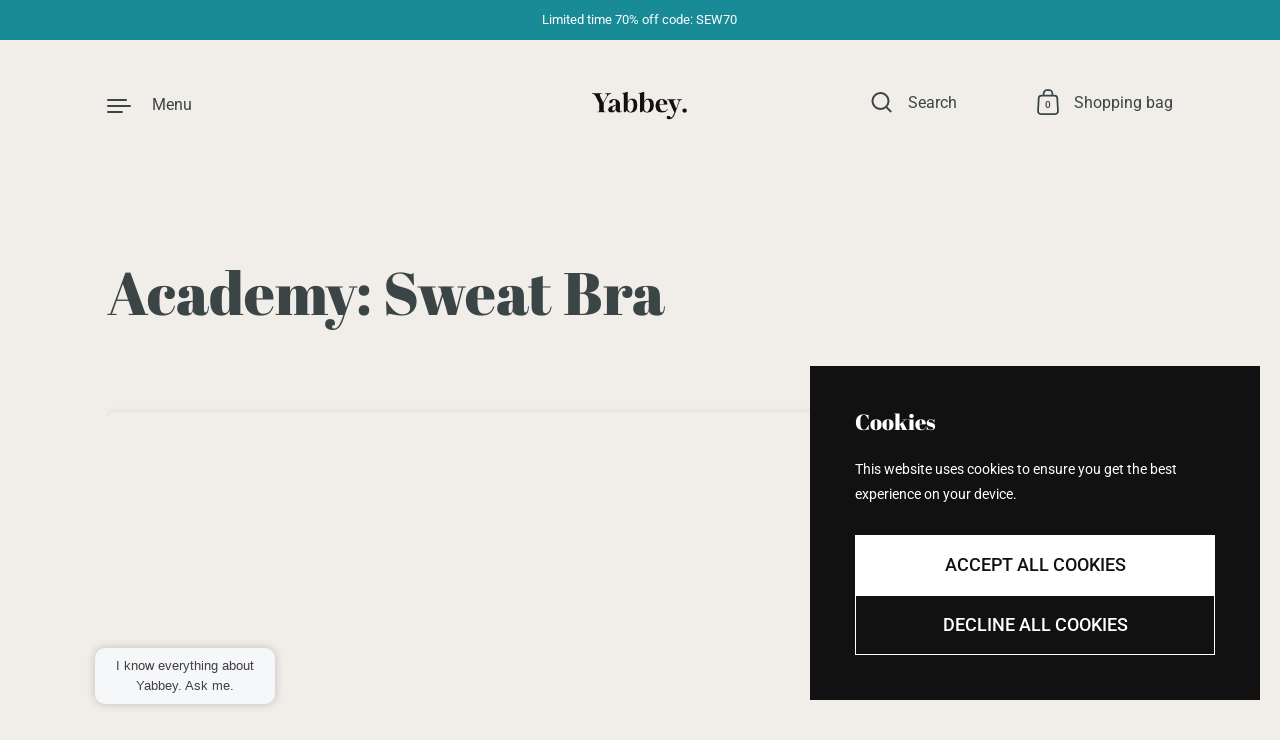

--- FILE ---
content_type: text/css
request_url: https://yabbey.com/cdn/shop/t/15/assets/theme.css?v=160308583008246461411748985137
body_size: 11831
content:
input,:before,:after,*{box-sizing:border-box}audio,canvas,progress,video{display:inline-block;vertical-align:baseline}input[type=number]::-webkit-inner-spin-button,input[type=number]::-webkit-outer-spin-button{height:auto}input[type=search]::-webkit-search-cancel-button,input[type=search]::-webkit-search-decoration{-webkit-appearance:none}input[type=search]::-ms-clear{display:none}input,textarea{border:none;outline:none;-webkit-appearance:none;border-radius:0;box-shadow:none}button{-webkit-appearance:none}html,body,div,span,applet,object,iframe,h1,h2,h3,h4,h5,h6,p,blockquote,pre,a,abbr,acronym,address,big,cite,code,del,dfn,em,img,ins,kbd,q,s,samp,small,strike,strong,sub,sup,tt,var,b,u,i,center,dl,dt,dd,ol,ul,li,fieldset,form,label,legend,table,caption,tbody,tfoot,thead,tr,th,td,article,aside,canvas,details,embed,figure,figcaption,footer,header,hgroup,menu,nav,output,ruby,section,summary,time,mark,audio,video,button{margin:0;padding:0;border:0;font-size:100%;font:inherit;vertical-align:baseline}article,aside,details,figcaption,figure,footer,header,hgroup,menu,nav,section{display:block}body{line-height:1}ol,ul{list-style:none}li:marker{display:none}blockquote,q{quotes:none}blockquote:before,blockquote:after,q:before,q:after{content:"";content:none}table{border-collapse:collapse;border-spacing:0}a{text-decoration:none}button{background:transparent;border:none;box-shadow:none;cursor:pointer}.hide,.hidden{display:none}.visually-hidden{clip:rect(0 0 0 0);clip-path:inset(50%);height:1px;overflow:hidden;position:absolute;white-space:nowrap;width:1px}summary{list-style:none}summary::-webkit-details-marker{display:none}:root{--grid-perfect-width: 100vw;--grid-width: var(--grid-perfect-width);--body-margin: var(--margin-top-base);--section-margin: var(--margin-sections-base);--button-height: 60px;--button-padding: 30px;--product-item-margin-asymmetrical: 160px;--product-item-margin-regular: 100px;--cart-margin: 50px}@media screen and (min-width: 1023px) and (max-width: 1366px){:root{--section-margin: calc(var(--margin-sections-base) * .85);--body-margin: calc(var(--margin-top-base) * .75)}}@media screen and (max-width: 1023px){:root{--grid-width: calc(var(--grid-perfect-width) - 80px) !important;--grid-padding: 40px;--body-margin: max(calc(var(--margin-top-base) / 1.5), 40px);--button-height: 56px;--section-margin: calc(var(--margin-sections-base) * .585);--product-item-margin-asymmetrical: 100px;--product-item-margin-regular: 80px;--cart-margin: 40px}}@media screen and (max-width: 599px){:root{--grid-width: calc(var(--grid-perfect-width) - 40px) !important;--grid-padding: 20px;--body-margin: max(calc(var(--margin-top-base) / 2), 30px);--section-margin: calc(var(--margin-sections-base) * .55);--button-height: 48px;--button-padding: 20px;--product-item-margin-asymmetrical: 60px;--product-item-margin-regular: 50px;--cart-margin: 30px}}.wrapper{width:calc(var(--grid-width) / 12 * 12);padding:0 calc(var(--grid-width) / 12 * 1);position:relative}.grid{display:flex;flex-direction:row;flex-wrap:wrap}.grid-item{position:relative;width:calc(var(--grid-width) / 12 * 10)}.half-tenth{width:calc(var(--grid-width) / 12 * .5)}.one-tenth{width:calc(var(--grid-width) / 12 * 1)}.one-plus-tenth{width:calc(var(--grid-width) / 12 * 1.5)}.two-tenths{width:calc(var(--grid-width) / 12 * 2)}.two-plus-tenths{width:calc(var(--grid-width) / 12 * 2.5)}.three-tenths{width:calc(var(--grid-width) / 12 * 3)}.three-plus-half-tenths{width:calc(var(--grid-width) / 12 * 3.25)}.three-plus-tenths{width:calc(var(--grid-width) / 12 * 3.5)}.four-tenths{width:calc(var(--grid-width) / 12 * 4)}.four-plus-tenths{width:calc(var(--grid-width) / 12 * 4.5)}.five-tenths{width:calc(var(--grid-width) / 12 * 5)}.five-plus-half-tenths{width:calc(var(--grid-width) / 12 * 5.25)}.five-plus-tenths{width:calc(var(--grid-width) / 12 * 5.5)}.six-tenths{width:calc(var(--grid-width) / 12 * 6)}.six-plus-tenths{width:calc(var(--grid-width) / 12 * 6.5)}.seven-tenths{width:calc(var(--grid-width) / 12 * 7)}.eight-tenths{width:calc(var(--grid-width) / 12 * 8)}.nine-tenths{width:calc(var(--grid-width) / 12 * 9)}.ten-tenths{width:calc(var(--grid-width) / 12 * 10)}.ten-plus-tenths{width:calc(var(--grid-width) / 12 * 10.5)}.eleven-tenths{width:calc(var(--grid-width) / 12 * 11)}.eleven-plus-tenths{width:calc(var(--grid-width) / 12 * 11.5)}.twelve-tenths{width:calc(var(--grid-width) / 12 * 12)}.full-width{width:100%}.pull-right-none{margin-inline-end:calc(var(--grid-width) / 12 * 0)}.pull-right-half-tenth{margin-inline-end:calc(var(--grid-width) / 12 * -.5)}.pull-right-one-tenth{margin-inline-end:calc(var(--grid-width) / 12 * -1)}.pull-right-one-plus-tenth{margin-inline-end:calc(var(--grid-width) / 12 * -1.5)}.push-left-padding-none{padding-inline-start:calc(var(--grid-width) / 12 * 0)}.push-left-padding-half-tenth{padding-inline-start:calc(var(--grid-width) / 12 * .5)}.push-left-padding-one-tenth{padding-inline-start:calc(var(--grid-width) / 12 * 1)}.push-left-none{margin-inline-start:calc(var(--grid-width) / 12 * 0)}.push-left-half-tenth{margin-inline-start:calc(var(--grid-width) / 12 * .5)}.push-left-one-tenth{margin-inline-start:calc(var(--grid-width) / 12 * 1)}.push-left-one-plus-tenth{margin-inline-start:calc(var(--grid-width) / 12 * 1.5)}.push-left-two-tenths{margin-inline-start:calc(var(--grid-width) / 12 * 2)}.push-left-two-plus-tenths{margin-inline-start:calc(var(--grid-width) / 12 * 2.5)}.push-left-three-tenths{margin-inline-start:calc(var(--grid-width) / 12 * 3)}.push-left-four-tenths{margin-inline-start:calc(var(--grid-width) / 12 * 4)}.push-left-five-tenths{margin-inline-start:calc(var(--grid-width) / 12 * 5)}.push-left-six-tenths{margin-inline-start:calc(var(--grid-width) / 12 * 6)}.push-right-padding-none{padding-inline-end:calc(var(--grid-width) / 12 * 0)}.push-right-padding-half-tenth{padding-inline-end:calc(var(--grid-width) / 12 * .5)}.push-right-padding-one-tenth{padding-inline-end:calc(var(--grid-width) / 12 * 1)}.push-right-none{margin-inline-end:calc(var(--grid-width) / 12 * 0)}.push-right-half-tenth{margin-inline-end:calc(var(--grid-width) / 12 * .5)}.push-right-one-tenth{margin-inline-end:calc(var(--grid-width) / 12 * 1)}.push-right-one-plus-tenth{margin-inline-end:calc(var(--grid-width) / 12 * 1.5)}.push-right-two-tenths{margin-inline-end:calc(var(--grid-width) / 12 * 2)}.push-right-two-plus-tenths{margin-inline-end:calc(var(--grid-width) / 12 * 2.5)}.push-right-three-tenths{margin-inline-end:calc(var(--grid-width) / 12 * 3)}.push-right-four-tenths{margin-inline-end:calc(var(--grid-width) / 12 * 4)}.push-right-five-tenths{margin-inline-end:calc(var(--grid-width) / 12 * 5)}.push-right-six-tenths{margin-inline-end:calc(var(--grid-width) / 12 * 6)}.push-right-seven-tenths{margin-inline-end:calc(var(--grid-width) / 12 * 7)}.pull-left-none{margin-inline-start:calc(var(--grid-width) / 12 * 0)}.pull-left-half-tenth{margin-inline-start:calc(var(--grid-width) / 12 * -.5)}.pull-left-one-tenth{margin-inline-start:calc(var(--grid-width) / 12 * -1)}.pull-left-one-plus-tenth{margin-inline-start:calc(var(--grid-width) / 12 * -1.5)}.pull-left-two-tenths{margin-inline-start:calc(var(--grid-width) / 12 * -2)}.pull-left-three-tenths{margin-inline-start:calc(var(--grid-width) / 12 * -3)}.pull-left-four-tenths{margin-inline-start:calc(var(--grid-width) / 12 * -4)}.pull-left-five-tenths{margin-inline-start:calc(var(--grid-width) / 12 * -5)}.push-top-none{margin-top:calc(var(--grid-width) / 12 * 0)}.push-top-half-tenth{margin-top:calc(var(--grid-width) / 12 * .5)}.push-top-one-tenth{margin-top:calc(var(--grid-width) / 12 * 1)}.push-top-one-plus-tenth{margin-top:calc(var(--grid-width) / 12 * 1.5)}.push-top-two-tenths{margin-top:calc(var(--grid-width) / 12 * 2)}.pull-top-none{margin-top:calc(var(--grid-width) / 12 * 0)}.pull-top-one-tenth{margin-top:calc(var(--grid-width) / 12 * -1)}.pull-top-two-tenths{margin-top:calc(var(--grid-width) / 12 * -2)}@media screen and (max-width: 1023px){.lap--half-tenth{width:calc(var(--grid-width) / 12 * .5)}.lap--one-tenth{width:calc(var(--grid-width) / 12 * 1)}.lap--one-plus-tenth{width:calc(var(--grid-width) / 12 * 1.5)}.lap--two-tenths{width:calc(var(--grid-width) / 12 * 2)}.lap--two-plus-tenths{width:calc(var(--grid-width) / 12 * 2.5)}.lap--three-tenths{width:calc(var(--grid-width) / 12 * 3)}.lap--three-plus-half-tenths{width:calc(var(--grid-width) / 12 * 3.25)}.lap--three-plus-tenths{width:calc(var(--grid-width) / 12 * 3.5)}.lap--four-tenths{width:calc(var(--grid-width) / 12 * 4)}.lap--four-plus-tenths{width:calc(var(--grid-width) / 12 * 4.5)}.lap--five-tenths{width:calc(var(--grid-width) / 12 * 5)}.lap--five-plus-half-tenths{width:calc(var(--grid-width) / 12 * 5.25)}.lap--five-plus-tenths{width:calc(var(--grid-width) / 12 * 5.5)}.lap--six-tenths{width:calc(var(--grid-width) / 12 * 6)}.lap--six-plus-tenths{width:calc(var(--grid-width) / 12 * 6.5)}.lap--seven-tenths{width:calc(var(--grid-width) / 12 * 7)}.lap--eight-tenths{width:calc(var(--grid-width) / 12 * 8)}.lap--nine-tenths{width:calc(var(--grid-width) / 12 * 9)}.lap--ten-tenths{width:calc(var(--grid-width) / 12 * 10)}.lap--ten-plus-tenths{width:calc(var(--grid-width) / 12 * 10.5)}.lap--eleven-tenths{width:calc(var(--grid-width) / 12 * 11)}.lap--eleven-plus-tenths{width:calc(var(--grid-width) / 12 * 11.5)}.lap--twelve-tenths{width:calc(var(--grid-width) / 12 * 12)}.lap--full-width{width:100%}.lap--pull-right-none{margin-inline-end:calc(var(--grid-width) / 12 * 0)}.lap--pull-right-half-tenth{margin-inline-end:calc(var(--grid-width) / 12 * -.5)}.lap--pull-right-one-tenth{margin-inline-end:calc(var(--grid-width) / 12 * -1)}.lap--pull-right-one-plus-tenth{margin-inline-end:calc(var(--grid-width) / 12 * -1.5)}.lap--push-left-padding-none{padding-inline-start:calc(var(--grid-width) / 12 * 0)}.lap--push-left-padding-half-tenth{padding-inline-start:calc(var(--grid-width) / 12 * .5)}.lap--push-left-padding-one-tenth{padding-inline-start:calc(var(--grid-width) / 12 * 1)}.lap--push-left-none{margin-inline-start:calc(var(--grid-width) / 12 * 0)}.lap--push-left-half-tenth{margin-inline-start:calc(var(--grid-width) / 12 * .5)}.lap--push-left-one-tenth{margin-inline-start:calc(var(--grid-width) / 12 * 1)}.lap--push-left-one-plus-tenth{margin-inline-start:calc(var(--grid-width) / 12 * 1.5)}.lap--push-left-two-tenths{margin-inline-start:calc(var(--grid-width) / 12 * 2)}.lap--push-left-two-plus-tenths{margin-inline-start:calc(var(--grid-width) / 12 * 2.5)}.lap--push-left-three-tenths{margin-inline-start:calc(var(--grid-width) / 12 * 3)}.lap--push-left-four-tenths{margin-inline-start:calc(var(--grid-width) / 12 * 4)}.lap--push-left-five-tenths{margin-inline-start:calc(var(--grid-width) / 12 * 5)}.lap--push-left-six-tenths{margin-inline-start:calc(var(--grid-width) / 12 * 6)}.lap--push-right-padding-none{padding-inline-end:calc(var(--grid-width) / 12 * 0)}.lap--push-right-padding-half-tenth{padding-inline-end:calc(var(--grid-width) / 12 * .5)}.lap--push-right-padding-one-tenth{padding-inline-end:calc(var(--grid-width) / 12 * 1)}.lap--push-right-none{margin-inline-end:calc(var(--grid-width) / 12 * 0)}.lap--push-right-half-tenth{margin-inline-end:calc(var(--grid-width) / 12 * .5)}.lap--push-right-one-tenth{margin-inline-end:calc(var(--grid-width) / 12 * 1)}.lap--push-right-one-plus-tenth{margin-inline-end:calc(var(--grid-width) / 12 * 1.5)}.lap--push-right-two-tenths{margin-inline-end:calc(var(--grid-width) / 12 * 2)}.lap--push-right-two-plus-tenths{margin-inline-end:calc(var(--grid-width) / 12 * 2.5)}.lap--push-right-three-tenths{margin-inline-end:calc(var(--grid-width) / 12 * 3)}.lap--push-right-four-tenths{margin-inline-end:calc(var(--grid-width) / 12 * 4)}.lap--push-right-five-tenths{margin-inline-end:calc(var(--grid-width) / 12 * 5)}.lap--push-right-six-tenths{margin-inline-end:calc(var(--grid-width) / 12 * 6)}.lap--push-right-seven-tenths{margin-inline-end:calc(var(--grid-width) / 12 * 7)}.lap--pull-left-none{margin-inline-start:calc(var(--grid-width) / 12 * 0)}.lap--pull-left-half-tenth{margin-inline-start:calc(var(--grid-width) / 12 * -.5)}.lap--pull-left-one-tenth{margin-inline-start:calc(var(--grid-width) / 12 * -1)}.lap--pull-left-one-plus-tenth{margin-inline-start:calc(var(--grid-width) / 12 * -1.5)}.lap--pull-left-two-tenths{margin-inline-start:calc(var(--grid-width) / 12 * -2)}.lap--pull-left-three-tenths{margin-inline-start:calc(var(--grid-width) / 12 * -3)}.lap--pull-left-four-tenths{margin-inline-start:calc(var(--grid-width) / 12 * -4)}.lap--pull-left-five-tenths{margin-inline-start:calc(var(--grid-width) / 12 * -5)}.lap--push-top-none{margin-top:calc(var(--grid-width) / 12 * 0)}.lap--push-top-half-tenth{margin-top:calc(var(--grid-width) / 12 * .5)}.lap--push-top-one-tenth{margin-top:calc(var(--grid-width) / 12 * 1)}.lap--push-top-one-plus-tenth{margin-top:calc(var(--grid-width) / 12 * 1.5)}.lap--push-top-two-tenths{margin-top:calc(var(--grid-width) / 12 * 2)}.lap--pull-top-none{margin-top:calc(var(--grid-width) / 12 * 0)}.lap--pull-top-one-tenth{margin-top:calc(var(--grid-width) / 12 * -1)}.lap--pull-top-two-tenths{margin-top:calc(var(--grid-width) / 12 * -2)}.wrapper,.section-w-mobile-padding{width:100%;padding-inline-start:var(--grid-padding);padding-inline-end:var(--grid-padding)}.lap--push-left-padding{margin-inline-start:var(--grid-padding)}.lap--push-right-padding{margin-inline-end:var(--grid-padding)}.lap--push-left-padding-padding{padding-inline-start:var(--grid-padding)}.lap--push-right-padding-padding{padding-inline-end:var(--grid-padding)}.lap--smart-width{width:calc(50vw - var(--grid-padding) * 2)}}@media screen and (max-width: 835px){.smaller-lap--half-tenth{width:calc(var(--grid-width) / 12 * .5)}.smaller-lap--one-tenth{width:calc(var(--grid-width) / 12 * 1)}.smaller-lap--one-plus-tenth{width:calc(var(--grid-width) / 12 * 1.5)}.smaller-lap--two-tenths{width:calc(var(--grid-width) / 12 * 2)}.smaller-lap--two-plus-tenths{width:calc(var(--grid-width) / 12 * 2.5)}.smaller-lap--three-tenths{width:calc(var(--grid-width) / 12 * 3)}.smaller-lap--three-plus-half-tenths{width:calc(var(--grid-width) / 12 * 3.25)}.smaller-lap--three-plus-tenths{width:calc(var(--grid-width) / 12 * 3.5)}.smaller-lap--four-tenths{width:calc(var(--grid-width) / 12 * 4)}.smaller-lap--four-plus-tenths{width:calc(var(--grid-width) / 12 * 4.5)}.smaller-lap--five-tenths{width:calc(var(--grid-width) / 12 * 5)}.smaller-lap--five-plus-half-tenths{width:calc(var(--grid-width) / 12 * 5.25)}.smaller-lap--five-plus-tenths{width:calc(var(--grid-width) / 12 * 5.5)}.smaller-lap--six-tenths{width:calc(var(--grid-width) / 12 * 6)}.smaller-lap--six-plus-tenths{width:calc(var(--grid-width) / 12 * 6.5)}.smaller-lap--seven-tenths{width:calc(var(--grid-width) / 12 * 7)}.smaller-lap--eight-tenths{width:calc(var(--grid-width) / 12 * 8)}.smaller-lap--nine-tenths{width:calc(var(--grid-width) / 12 * 9)}.smaller-lap--ten-tenths{width:calc(var(--grid-width) / 12 * 10)}.smaller-lap--ten-plus-tenths{width:calc(var(--grid-width) / 12 * 10.5)}.smaller-lap--eleven-tenths{width:calc(var(--grid-width) / 12 * 11)}.smaller-lap--eleven-plus-tenths{width:calc(var(--grid-width) / 12 * 11.5)}.smaller-lap--twelve-tenths{width:calc(var(--grid-width) / 12 * 12)}.smaller-lap--full-width{width:100%}.smaller-lap--pull-right-none{margin-inline-end:calc(var(--grid-width) / 12 * 0)}.smaller-lap--pull-right-half-tenth{margin-inline-end:calc(var(--grid-width) / 12 * -.5)}.smaller-lap--pull-right-one-tenth{margin-inline-end:calc(var(--grid-width) / 12 * -1)}.smaller-lap--pull-right-one-plus-tenth{margin-inline-end:calc(var(--grid-width) / 12 * -1.5)}.smaller-lap--push-left-padding-none{padding-inline-start:calc(var(--grid-width) / 12 * 0)}.smaller-lap--push-left-padding-half-tenth{padding-inline-start:calc(var(--grid-width) / 12 * .5)}.smaller-lap--push-left-padding-one-tenth{padding-inline-start:calc(var(--grid-width) / 12 * 1)}.smaller-lap--push-left-none{margin-inline-start:calc(var(--grid-width) / 12 * 0)}.smaller-lap--push-left-half-tenth{margin-inline-start:calc(var(--grid-width) / 12 * .5)}.smaller-lap--push-left-one-tenth{margin-inline-start:calc(var(--grid-width) / 12 * 1)}.smaller-lap--push-left-one-plus-tenth{margin-inline-start:calc(var(--grid-width) / 12 * 1.5)}.smaller-lap--push-left-two-tenths{margin-inline-start:calc(var(--grid-width) / 12 * 2)}.smaller-lap--push-left-two-plus-tenths{margin-inline-start:calc(var(--grid-width) / 12 * 2.5)}.smaller-lap--push-left-three-tenths{margin-inline-start:calc(var(--grid-width) / 12 * 3)}.smaller-lap--push-left-four-tenths{margin-inline-start:calc(var(--grid-width) / 12 * 4)}.smaller-lap--push-left-five-tenths{margin-inline-start:calc(var(--grid-width) / 12 * 5)}.smaller-lap--push-left-six-tenths{margin-inline-start:calc(var(--grid-width) / 12 * 6)}.smaller-lap--push-right-padding-none{padding-inline-end:calc(var(--grid-width) / 12 * 0)}.smaller-lap--push-right-padding-half-tenth{padding-inline-end:calc(var(--grid-width) / 12 * .5)}.smaller-lap--push-right-padding-one-tenth{padding-inline-end:calc(var(--grid-width) / 12 * 1)}.smaller-lap--push-right-none{margin-inline-end:calc(var(--grid-width) / 12 * 0)}.smaller-lap--push-right-half-tenth{margin-inline-end:calc(var(--grid-width) / 12 * .5)}.smaller-lap--push-right-one-tenth{margin-inline-end:calc(var(--grid-width) / 12 * 1)}.smaller-lap--push-right-one-plus-tenth{margin-inline-end:calc(var(--grid-width) / 12 * 1.5)}.smaller-lap--push-right-two-tenths{margin-inline-end:calc(var(--grid-width) / 12 * 2)}.smaller-lap--push-right-two-plus-tenths{margin-inline-end:calc(var(--grid-width) / 12 * 2.5)}.smaller-lap--push-right-three-tenths{margin-inline-end:calc(var(--grid-width) / 12 * 3)}.smaller-lap--push-right-four-tenths{margin-inline-end:calc(var(--grid-width) / 12 * 4)}.smaller-lap--push-right-five-tenths{margin-inline-end:calc(var(--grid-width) / 12 * 5)}.smaller-lap--push-right-six-tenths{margin-inline-end:calc(var(--grid-width) / 12 * 6)}.smaller-lap--push-right-seven-tenths{margin-inline-end:calc(var(--grid-width) / 12 * 7)}.smaller-lap--pull-left-none{margin-inline-start:calc(var(--grid-width) / 12 * 0)}.smaller-lap--pull-left-half-tenth{margin-inline-start:calc(var(--grid-width) / 12 * -.5)}.smaller-lap--pull-left-one-tenth{margin-inline-start:calc(var(--grid-width) / 12 * -1)}.smaller-lap--pull-left-one-plus-tenth{margin-inline-start:calc(var(--grid-width) / 12 * -1.5)}.smaller-lap--pull-left-two-tenths{margin-inline-start:calc(var(--grid-width) / 12 * -2)}.smaller-lap--pull-left-three-tenths{margin-inline-start:calc(var(--grid-width) / 12 * -3)}.smaller-lap--pull-left-four-tenths{margin-inline-start:calc(var(--grid-width) / 12 * -4)}.smaller-lap--pull-left-five-tenths{margin-inline-start:calc(var(--grid-width) / 12 * -5)}.smaller-lap--push-top-none{margin-top:calc(var(--grid-width) / 12 * 0)}.smaller-lap--push-top-half-tenth{margin-top:calc(var(--grid-width) / 12 * .5)}.smaller-lap--push-top-one-tenth{margin-top:calc(var(--grid-width) / 12 * 1)}.smaller-lap--push-top-one-plus-tenth{margin-top:calc(var(--grid-width) / 12 * 1.5)}.smaller-lap--push-top-two-tenths{margin-top:calc(var(--grid-width) / 12 * 2)}.smaller-lap--pull-top-none{margin-top:calc(var(--grid-width) / 12 * 0)}.smaller-lap--pull-top-one-tenth{margin-top:calc(var(--grid-width) / 12 * -1)}.smaller-lap--pull-top-two-tenths{margin-top:calc(var(--grid-width) / 12 * -2)}.smaller-lap--push-left-padding{margin-inline-start:var(--grid-padding)}.smaller-lap--push-right-padding{margin-inline-end:var(--grid-padding)}.smaller-lap--push-left-none{margin-inline-start:0}.smaller-lap--smart-width{width:calc(100vw - var(--grid-padding) * 3)}}@media screen and (max-width: 599px){.palm--half-tenth{width:calc(var(--grid-width) / 12 * .5)}.palm--one-tenth{width:calc(var(--grid-width) / 12 * 1)}.palm--one-plus-tenth{width:calc(var(--grid-width) / 12 * 1.5)}.palm--two-tenths{width:calc(var(--grid-width) / 12 * 2)}.palm--two-plus-tenths{width:calc(var(--grid-width) / 12 * 2.5)}.palm--three-tenths{width:calc(var(--grid-width) / 12 * 3)}.palm--three-plus-half-tenths{width:calc(var(--grid-width) / 12 * 3.25)}.palm--three-plus-tenths{width:calc(var(--grid-width) / 12 * 3.5)}.palm--four-tenths{width:calc(var(--grid-width) / 12 * 4)}.palm--four-plus-tenths{width:calc(var(--grid-width) / 12 * 4.5)}.palm--five-tenths{width:calc(var(--grid-width) / 12 * 5)}.palm--five-plus-half-tenths{width:calc(var(--grid-width) / 12 * 5.25)}.palm--five-plus-tenths{width:calc(var(--grid-width) / 12 * 5.5)}.palm--six-tenths{width:calc(var(--grid-width) / 12 * 6)}.palm--six-plus-tenths{width:calc(var(--grid-width) / 12 * 6.5)}.palm--seven-tenths{width:calc(var(--grid-width) / 12 * 7)}.palm--eight-tenths{width:calc(var(--grid-width) / 12 * 8)}.palm--nine-tenths{width:calc(var(--grid-width) / 12 * 9)}.palm--ten-tenths{width:calc(var(--grid-width) / 12 * 10)}.palm--ten-plus-tenths{width:calc(var(--grid-width) / 12 * 10.5)}.palm--eleven-tenths{width:calc(var(--grid-width) / 12 * 11)}.palm--eleven-plus-tenths{width:calc(var(--grid-width) / 12 * 11.5)}.palm--twelve-tenths{width:calc(var(--grid-width) / 12 * 12)}.palm--full-width{width:100%}.palm--pull-right-none{margin-inline-end:calc(var(--grid-width) / 12 * 0)}.palm--pull-right-half-tenth{margin-inline-end:calc(var(--grid-width) / 12 * -.5)}.palm--pull-right-one-tenth{margin-inline-end:calc(var(--grid-width) / 12 * -1)}.palm--pull-right-one-plus-tenth{margin-inline-end:calc(var(--grid-width) / 12 * -1.5)}.palm--push-left-padding-none{padding-inline-start:calc(var(--grid-width) / 12 * 0)}.palm--push-left-padding-half-tenth{padding-inline-start:calc(var(--grid-width) / 12 * .5)}.palm--push-left-padding-one-tenth{padding-inline-start:calc(var(--grid-width) / 12 * 1)}.palm--push-left-none{margin-inline-start:calc(var(--grid-width) / 12 * 0)}.palm--push-left-half-tenth{margin-inline-start:calc(var(--grid-width) / 12 * .5)}.palm--push-left-one-tenth{margin-inline-start:calc(var(--grid-width) / 12 * 1)}.palm--push-left-one-plus-tenth{margin-inline-start:calc(var(--grid-width) / 12 * 1.5)}.palm--push-left-two-tenths{margin-inline-start:calc(var(--grid-width) / 12 * 2)}.palm--push-left-two-plus-tenths{margin-inline-start:calc(var(--grid-width) / 12 * 2.5)}.palm--push-left-three-tenths{margin-inline-start:calc(var(--grid-width) / 12 * 3)}.palm--push-left-four-tenths{margin-inline-start:calc(var(--grid-width) / 12 * 4)}.palm--push-left-five-tenths{margin-inline-start:calc(var(--grid-width) / 12 * 5)}.palm--push-left-six-tenths{margin-inline-start:calc(var(--grid-width) / 12 * 6)}.palm--push-right-padding-none{padding-inline-end:calc(var(--grid-width) / 12 * 0)}.palm--push-right-padding-half-tenth{padding-inline-end:calc(var(--grid-width) / 12 * .5)}.palm--push-right-padding-one-tenth{padding-inline-end:calc(var(--grid-width) / 12 * 1)}.palm--push-right-none{margin-inline-end:calc(var(--grid-width) / 12 * 0)}.palm--push-right-half-tenth{margin-inline-end:calc(var(--grid-width) / 12 * .5)}.palm--push-right-one-tenth{margin-inline-end:calc(var(--grid-width) / 12 * 1)}.palm--push-right-one-plus-tenth{margin-inline-end:calc(var(--grid-width) / 12 * 1.5)}.palm--push-right-two-tenths{margin-inline-end:calc(var(--grid-width) / 12 * 2)}.palm--push-right-two-plus-tenths{margin-inline-end:calc(var(--grid-width) / 12 * 2.5)}.palm--push-right-three-tenths{margin-inline-end:calc(var(--grid-width) / 12 * 3)}.palm--push-right-four-tenths{margin-inline-end:calc(var(--grid-width) / 12 * 4)}.palm--push-right-five-tenths{margin-inline-end:calc(var(--grid-width) / 12 * 5)}.palm--push-right-six-tenths{margin-inline-end:calc(var(--grid-width) / 12 * 6)}.palm--push-right-seven-tenths{margin-inline-end:calc(var(--grid-width) / 12 * 7)}.palm--pull-left-none{margin-inline-start:calc(var(--grid-width) / 12 * 0)}.palm--pull-left-half-tenth{margin-inline-start:calc(var(--grid-width) / 12 * -.5)}.palm--pull-left-one-tenth{margin-inline-start:calc(var(--grid-width) / 12 * -1)}.palm--pull-left-one-plus-tenth{margin-inline-start:calc(var(--grid-width) / 12 * -1.5)}.palm--pull-left-two-tenths{margin-inline-start:calc(var(--grid-width) / 12 * -2)}.palm--pull-left-three-tenths{margin-inline-start:calc(var(--grid-width) / 12 * -3)}.palm--pull-left-four-tenths{margin-inline-start:calc(var(--grid-width) / 12 * -4)}.palm--pull-left-five-tenths{margin-inline-start:calc(var(--grid-width) / 12 * -5)}.palm--push-top-none{margin-top:calc(var(--grid-width) / 12 * 0)}.palm--push-top-half-tenth{margin-top:calc(var(--grid-width) / 12 * .5)}.palm--push-top-one-tenth{margin-top:calc(var(--grid-width) / 12 * 1)}.palm--push-top-one-plus-tenth{margin-top:calc(var(--grid-width) / 12 * 1.5)}.palm--push-top-two-tenths{margin-top:calc(var(--grid-width) / 12 * 2)}.palm--pull-top-none{margin-top:calc(var(--grid-width) / 12 * 0)}.palm--pull-top-one-tenth{margin-top:calc(var(--grid-width) / 12 * -1)}.palm--pull-top-two-tenths{margin-top:calc(var(--grid-width) / 12 * -2)}.palm--push-left-padding{margin-inline-start:var(--grid-padding)}.palm--push-right-padding{margin-inline-end:var(--grid-padding)}.palm--smart-width{width:calc(100vw - var(--grid-padding) * 3)}}.address-popup:after{content:"";display:table;clear:both}@media screen and (min-width: 1365px){.text-size--largest{font-size:calc(24px / 18 * var(--base-body-size) + 0px);line-height:1.11}}@media screen and (min-width: 1023px) and (max-width: 1365px){.text-size--largest{font-size:calc(24px / 18 * var(--base-body-size) + 0px);line-height:1.11}}@media screen and (min-width: 599px) and (max-width: 1023px){.text-size--largest{font-size:calc(22px / 18 * var(--base-body-size) + 0px);line-height:1.11}}@media screen and (max-width: 599px){.text-size--largest{font-size:calc(20px / 18 * var(--base-body-size) + 0px);line-height:1.11}}@media screen and (min-width: 1365px){.text-size--larger{font-size:calc(20px / 18 * var(--base-body-size) + 0px);line-height:1.11}}@media screen and (min-width: 1023px) and (max-width: 1365px){.text-size--larger{font-size:calc(20px / 18 * var(--base-body-size) + 0px);line-height:1.11}}@media screen and (min-width: 599px) and (max-width: 1023px){.text-size--larger{font-size:calc(20px / 18 * var(--base-body-size) + 0px);line-height:1.11}}@media screen and (max-width: 599px){.text-size--larger{font-size:calc(16px / 18 * var(--base-body-size) + 0px);line-height:1.11}}@media screen and (min-width: 1365px){.text-size--regular,.section-header__subtitle,.button,.template- .shopify-challenge__container .shopify-challenge__button{font-size:calc(18px / 18 * var(--base-body-size) + 0px);line-height:1.4}}@media screen and (min-width: 1023px) and (max-width: 1365px){.text-size--regular,.section-header__subtitle,.button,.template- .shopify-challenge__container .shopify-challenge__button{font-size:calc(18px / 18 * var(--base-body-size) + 0px);line-height:1.4}}@media screen and (min-width: 599px) and (max-width: 1023px){.text-size--regular,.section-header__subtitle,.button,.template- .shopify-challenge__container .shopify-challenge__button{font-size:calc(18px / 18 * var(--base-body-size) + 0px);line-height:1.4}}@media screen and (max-width: 599px){.text-size--regular,.section-header__subtitle,.button,.template- .shopify-challenge__container .shopify-challenge__button{font-size:calc(16px / 18 * var(--base-body-size) + 0px);line-height:1.4}}@media screen and (min-width: 1365px){.sidebar__close,.text-size--smaller{font-size:calc(16px / 18 * var(--base-body-size) + 0px);line-height:1.1}}@media screen and (min-width: 1023px) and (max-width: 1365px){.sidebar__close,.text-size--smaller{font-size:calc(16px / 18 * var(--base-body-size) + 0px);line-height:1.1}}@media screen and (min-width: 599px) and (max-width: 1023px){.sidebar__close,.text-size--smaller{font-size:calc(16px / 18 * var(--base-body-size) + 0px);line-height:1.1}}@media screen and (max-width: 599px){.sidebar__close,.text-size--smaller{font-size:calc(14px / 18 * var(--base-body-size) + 0px);line-height:1.1}}@media screen and (min-width: 1365px){.sidebar__caption,.order-table .note,.text-size--small{font-size:calc(14px / 18 * var(--base-body-size) + 0px);line-height:1.1}}@media screen and (min-width: 1023px) and (max-width: 1365px){.sidebar__caption,.order-table .note,.text-size--small{font-size:calc(14px / 18 * var(--base-body-size) + 0px);line-height:1.1}}@media screen and (min-width: 599px) and (max-width: 1023px){.sidebar__caption,.order-table .note,.text-size--small{font-size:calc(14px / 18 * var(--base-body-size) + 0px);line-height:1.1}}@media screen and (max-width: 599px){.sidebar__caption,.order-table .note,.text-size--small{font-size:calc(12px / 18 * var(--base-body-size) + 0px);line-height:1.1}}.text-align--center{text-align:center}@media screen and (min-width: 1024px){.text-align--center--on-desktop{text-align:center}}.text-align--left{text-align:left}.text-align--right{text-align:right}.button,.template- .shopify-challenge__container .shopify-challenge__button{font-family:var(--font-stack-body);font-weight:var(--font-weight-body);font-style:var(--font-style-body);font-weight:var(--font-weight-body-bold);color:var(--color-text);text-decoration:none;text-transform:uppercase;display:inline-block;position:relative;transition:all .12s linear;cursor:pointer}.button--underline{border-bottom:2px solid;padding-bottom:10px;background:transparent;padding-inline-end:54px}.button--underline .svg{position:absolute;margin-inline-start:22px;width:32px;overflow:hidden;transition:all .12s linear;top:0}html[dir=rtl] .button--underline .svg{transform:rotate(180deg)}html[dir=rtl] .button--underline .svg{left:0}html[dir=ltr] .button--underline .svg{right:0}.button--underline .svg path,.button--underline .svg polygon,.button--underline .svg rect{fill:var(--color-text);transition:all .12s linear}@media screen and (max-width: 599px){.button--underline .svg{transform:scale(.9)}}.button--underline svg{width:50px;top:1px;right:18px;position:relative;transition:all .12s linear}html[dir=rtl] .button--underline svg{right:0}.no-touchevents .button--underline:hover,.button--underline:focus{color:var(--color-accent);border-bottom-color:var(--color-accent);padding-inline-end:68px}.no-touchevents .button--underline:hover .svg,.button--underline:focus .svg{width:50px}.no-touchevents .button--underline:hover .svg path,.no-touchevents .button--underline:hover .svg polygon,.no-touchevents .button--underline:hover .svg rect,.button--underline:focus .svg path,.button--underline:focus .svg polygon,.button--underline:focus .svg rect{fill:var(--color-accent);transition:all .12s linear}.no-touchevents .button--underline:hover svg,.button--underline:focus svg{right:4px}.button--border{border:2px solid var(--color-text);line-height:1;padding:0 var(--button-padding);height:var(--button-height)}.no-touchevents .button--border:hover,.button--border:focus{border-color:var(--color-accent);color:var(--color-accent);outline:none!important}.button--solid,.template- .shopify-challenge__container .shopify-challenge__button{background:var(--color-text);color:var(--color-text-foreground);border:none;padding:0 var(--button-padding);height:var(--button-height);line-height:1}.button--solid span path,.template- .shopify-challenge__container .shopify-challenge__button span path,.button--solid span polygon,.template- .shopify-challenge__container .shopify-challenge__button span polygon,.button--solid span rect,.template- .shopify-challenge__container .shopify-challenge__button span rect{fill:var(--color-text-foreground);transition:all .12s linear}.no-touchevents .button--solid:hover,.no-touchevents .template- .shopify-challenge__container .shopify-challenge__button:hover,.template- .shopify-challenge__container .no-touchevents .shopify-challenge__button:hover,.button--solid:focus,.template- .shopify-challenge__container .shopify-challenge__button:focus{background:var(--color-accent);color:var(--color-accent-foreground)!important;outline:none!important}.no-touchevents .button--solid:hover .svg path,.no-touchevents .template- .shopify-challenge__container .shopify-challenge__button:hover .svg path,.template- .shopify-challenge__container .no-touchevents .shopify-challenge__button:hover .svg path,.no-touchevents .button--solid:hover .svg polygon,.no-touchevents .template- .shopify-challenge__container .shopify-challenge__button:hover .svg polygon,.template- .shopify-challenge__container .no-touchevents .shopify-challenge__button:hover .svg polygon,.no-touchevents .button--solid:hover .svg rect,.no-touchevents .template- .shopify-challenge__container .shopify-challenge__button:hover .svg rect,.template- .shopify-challenge__container .no-touchevents .shopify-challenge__button:hover .svg rect,.button--solid:focus .svg path,.template- .shopify-challenge__container .shopify-challenge__button:focus .svg path,.button--solid:focus .svg polygon,.template- .shopify-challenge__container .shopify-challenge__button:focus .svg polygon,.button--solid:focus .svg rect,.template- .shopify-challenge__container .shopify-challenge__button:focus .svg rect{fill:var(--color-accent-foreground);transition:all .12s linear}.button--wide{width:100%}.button--align,.template- .shopify-challenge__container .shopify-challenge__button{text-align:center;display:flex;align-items:center;justify-content:center}.button--fit,.template- .shopify-challenge__container .shopify-challenge__button{width:fit-content;min-width:240px}.button--disabled{opacity:.16;pointer-events:none}.button--working{opacity:.36;pointer-events:none}.button--smallest{border-radius:20px;font-size:calc(12px / 18 * var(--base-body-size) + 0px);line-height:1;padding:7px 14px;margin:5px;border:1px solid transparent}.button--outline{outline:none!important;border-color:var(--color-text);color:var(--color-text)}.button--outline path{fill:var(--color-text)}.no-touchevents .button--outline:hover,.button--outline:focus{border-color:var(--color-accent);color:var(--color-accent);outline:none!important}.no-touchevents .button--outline:hover path,.button--outline:focus path{fill:var(--color-accent)}body{color:var(--color-text);background:var(--color-background);-webkit-font-smoothing:antialiased;font-family:var(--font-stack-body);font-weight:var(--font-weight-body);font-style:var(--font-style-body)}@media screen and (min-width: 1365px){body{font-size:calc(18px / 18 * var(--base-body-size) + 0px);line-height:1.4}}@media screen and (min-width: 1023px) and (max-width: 1365px){body{font-size:calc(18px / 18 * var(--base-body-size) + 0px);line-height:1.4}}@media screen and (min-width: 599px) and (max-width: 1023px){body{font-size:calc(18px / 18 * var(--base-body-size) + 0px);line-height:1.4}}@media screen and (max-width: 599px){body{font-size:calc(16px / 18 * var(--base-body-size) + 0px);line-height:1.4}}h1,h2,h3,h4,h5,h6,.h1,.h2,.h3,.h4,.h5,.h6{font-family:var(--font-stack-headings);font-weight:var(--font-weight-headings);font-style:var(--font-style-headings);margin-bottom:1em;display:block}@media screen and (min-width: 1365px){.rte h1,.h1{font-size:calc(80px / 36 * var(--base-headings-size) + 0px);line-height:1.05}}@media screen and (min-width: 1023px) and (max-width: 1365px){.rte h1,.h1{font-size:calc(60px / 36 * var(--base-headings-size) + 0px);line-height:1.05}}@media screen and (min-width: 599px) and (max-width: 1023px){.rte h1,.h1{font-size:calc(40px / 36 * var(--base-headings-size) + 0px);line-height:1.05}}@media screen and (max-width: 599px){.rte h1,.h1{font-size:calc(30px / 36 * var(--base-headings-size) + 0px);line-height:1.05}}@media screen and (min-width: 1365px){.rte h2,.h2{font-size:calc(50px / 36 * var(--base-headings-size) + 0px);line-height:1.2}}@media screen and (min-width: 1023px) and (max-width: 1365px){.rte h2,.h2{font-size:calc(50px / 36 * var(--base-headings-size) + 0px);line-height:1.2}}@media screen and (min-width: 599px) and (max-width: 1023px){.rte h2,.h2{font-size:calc(38px / 36 * var(--base-headings-size) + 0px);line-height:1.2}}@media screen and (max-width: 599px){.rte h2,.h2{font-size:calc(30px / 36 * var(--base-headings-size) + 0px);line-height:1.2}}@media screen and (min-width: 1365px){.rte h3,.h3{font-size:calc(36px / 36 * var(--base-headings-size) + 0px);line-height:1.28}}@media screen and (min-width: 1023px) and (max-width: 1365px){.rte h3,.h3{font-size:calc(36px / 36 * var(--base-headings-size) + 0px);line-height:1.28}}@media screen and (min-width: 599px) and (max-width: 1023px){.rte h3,.h3{font-size:calc(28px / 36 * var(--base-headings-size) + 0px);line-height:1.28}}@media screen and (max-width: 599px){.rte h3,.h3{font-size:calc(28px / 36 * var(--base-headings-size) + 0px);line-height:1.28}}@media screen and (min-width: 1365px){.rte h4,.h4{font-size:calc(24px / 36 * var(--base-headings-size) + 0px);line-height:1.28}}@media screen and (min-width: 1023px) and (max-width: 1365px){.rte h4,.h4{font-size:calc(22px / 36 * var(--base-headings-size) + 0px);line-height:1.28}}@media screen and (min-width: 599px) and (max-width: 1023px){.rte h4,.h4{font-size:calc(20px / 36 * var(--base-headings-size) + 0px);line-height:1.28}}@media screen and (max-width: 599px){.rte h4,.h4{font-size:calc(18px / 36 * var(--base-headings-size) + 0px);line-height:1.28}}@media screen and (min-width: 1365px){.rte h5,.h5{font-size:calc(20px / 36 * var(--base-headings-size) + 0px);line-height:1.16}}@media screen and (min-width: 1023px) and (max-width: 1365px){.rte h5,.h5{font-size:calc(20px / 36 * var(--base-headings-size) + 0px);line-height:1.16}}@media screen and (min-width: 599px) and (max-width: 1023px){.rte h5,.h5{font-size:calc(20px / 36 * var(--base-headings-size) + 0px);line-height:1.16}}@media screen and (max-width: 599px){.rte h5,.h5{font-size:calc(16px / 36 * var(--base-headings-size) + 0px);line-height:1.16}}@media screen and (min-width: 1365px){.rte h6,.h6{font-size:calc(16px / 36 * var(--base-headings-size) + 0px);line-height:1.28}}@media screen and (min-width: 1023px) and (max-width: 1365px){.rte h6,.h6{font-size:calc(16px / 36 * var(--base-headings-size) + 0px);line-height:1.28}}@media screen and (min-width: 599px) and (max-width: 1023px){.rte h6,.h6{font-size:calc(16px / 36 * var(--base-headings-size) + 0px);line-height:1.28}}@media screen and (max-width: 599px){.rte h6,.h6{font-size:calc(14px / 36 * var(--base-headings-size) + 0px);line-height:1.28}}.rte h4,.rte h5,.rte h6{font-weight:var(--font-weight-headings-bold);margin-bottom:1.4em}strong{font-weight:var(--font-weight-body-bold)}em{font-style:italic}p,ul,ol{margin-bottom:1.5em}.remove-end-margin>*:last-child,.rte>*:last-child{margin-bottom:0}.rte ul,.rte ol{margin-top:.25em;margin-bottom:1em;margin-inline-start:2em}.rte ul li:not(:first-child),.rte ol li:not(:first-child){margin-top:.25em}.rte ul ul,.rte ul ol,.rte ol ul,.rte ol ol{margin-inline-start:2em}.rte ul{list-style:disc outside}.rte ul ul{list-style:circle outside}.rte ul ul ul{list-style:square outside}.rte ol{list-style:decimal outside}.text-color--lighter{color:rgba(var(--color-text-rgb),.66)}table{width:100%;border:1px solid rgba(var(--color-text-rgb),.12)}table:not(:last-child){margin-bottom:2em}html[dir=rtl] table{text-align:right}html[dir=ltr] table{text-align:left}table thead h4{font-size:10px;line-height:18px;text-transform:uppercase;margin-bottom:0}table tr{border-top:1px solid rgba(var(--color-text-rgb),.12)}table thead tr{border-top:none}table th,table td{min-height:41px;padding:10px 14px 8px}html[dir=rtl] table th,html[dir=rtl] table td{border-left:1px solid rgba(var(--color-text-rgb),.12)}html[dir=ltr] table th,html[dir=ltr] table td{border-right:1px solid rgba(var(--color-text-rgb),.12)}sub,sup{font-size:.7em;line-height:.7em}sub{vertical-align:bottom}sup{vertical-align:top}del{text-decoration:line-through}small{font-size:.85em}blockquote{line-height:1.4}blockquote:not(:first-child){margin-top:2em}blockquote:not(:last-child){margin-bottom:2em}a{color:var(--color-text);text-decoration:none}.rte a:not(.button),a.text-link{border-bottom:1px solid;transition:all .12s linear}.no-touchevents .rte a:not(.button):hover,.rte a:not(.button):focus,.no-touchevents a.text-link:hover,a.text-link:focus{color:var(--color-accent)}.underline-animation{background-image:linear-gradient(to right,var(--color-accent),var(--color-accent));background-size:0% 1px;background-repeat:no-repeat;display:inline;padding-bottom:3px;transition:all .15s linear}html[dir=rtl] .underline-animation{background-position:right calc(1em + 4px)}html[dir=ltr] .underline-animation{background-position:left calc(1em + 4px)}@media screen and (min-width: 1024px){.no-touchevents a:hover .underline-animation,a:focus .underline-animation{background-size:100% 1px;color:var(--color-accent)}}a.selected .underline-animation{background-size:100% 1px;color:var(--color-accent)}.rte a img{vertical-align:middle}.rte img{max-width:100%;height:auto;vertical-align:bottom}.rte video{max-width:100%;height:auto}input,textarea{background:var(--color-background);color:var(--color-text);border:1px solid rgba(var(--color-text-rgb),var(--color-borders-opacity));width:100%;margin-bottom:calc(var(--button-height) / 1.2);letter-spacing:-.01em;display:flex;align-items:center;padding:0 calc(var(--button-height) / 3);height:var(--button-height);transition:all .15s linear;font-family:var(--font-stack-body);font-weight:var(--font-weight-body);font-style:var(--font-style-body)}@media screen and (min-width: 1365px){input,textarea{font-size:calc(20px / 18 * var(--base-body-size) + 0px);line-height:1.16}}@media screen and (min-width: 1023px) and (max-width: 1365px){input,textarea{font-size:calc(20px / 18 * var(--base-body-size) + 0px);line-height:1.16}}@media screen and (min-width: 599px) and (max-width: 1023px){input,textarea{font-size:calc(18px / 18 * var(--base-body-size) + 0px);line-height:1.16}}@media screen and (max-width: 599px){input,textarea{font-size:calc(16px / 18 * var(--base-body-size) + 0px);line-height:1.16}}input::placeholder,textarea::placeholder{color:var(--color-text);opacity:1}input:-webkit-autofill,textarea:-webkit-autofill{box-shadow:0 0 0 40px var(--color-background) inset!important;-webkit-text-fill-color:var(--color-text)!important}input:hover,textarea:hover{border-color:rgba(var(--color-text-rgb),.68)}input:focus,textarea:focus{border-color:rgba(var(--color-text-rgb),1)}textarea{height:150px;resize:none;align-items:flex-start;padding-top:calc(var(--button-height) / 3)}select{color:var(--color-text);border:1px solid rgba(var(--color-text-rgb),var(--color-borders-opacity));background-color:var(--color-background);background-repeat:no-repeat;background-position:calc(100% - 17px) calc(50% - 2px);background-size:13px 12px;height:var(--button-height);padding:0;padding-inline-end:24px;padding-inline-start:calc(var(--button-height) / 3);-moz-appearance:none;-webkit-appearance:none;appearance:none;border-radius:0;font-family:var(--font-stack-body);font-weight:var(--font-weight-body);font-style:var(--font-style-body)}@media screen and (min-width: 1365px){select{font-size:calc(20px / 18 * var(--base-body-size) + 0px);line-height:1.16}}@media screen and (min-width: 1023px) and (max-width: 1365px){select{font-size:calc(20px / 18 * var(--base-body-size) + 0px);line-height:1.16}}@media screen and (min-width: 599px) and (max-width: 1023px){select{font-size:calc(18px / 18 * var(--base-body-size) + 0px);line-height:1.16}}@media screen and (max-width: 599px){select{font-size:calc(16px / 18 * var(--base-body-size) + 0px);line-height:1.16}}html[dir=rtl] select{background-position:17px calc(50% - 2px)}.jdgm-sort-dropdown{background-image:none!important}.modal-backdrop{z-index:99999}.simple-grid select{margin-bottom:calc(var(--button-height) / 1.2);width:100%}input[type=number]::-webkit-inner-spin-button,input[type=number]::-webkit-outer-spin-button{-webkit-appearance:none;appearance:none}input[type=number]{-moz-appearance:textfield}input[type=checkbox]:not(.product-variant__input),input[type=radio]:not(.product-variant__input){width:20px!important;height:20px!important;padding:0!important;margin-inline-end:9px!important;margin-bottom:0!important;margin-inline-start:0!important;border:1px solid rgba(var(--color-text-rgb),var(--color-borders-opacity));border-radius:0;-webkit-appearance:none;appearance:none;display:inline-block}input[type=checkbox]:not(.product-variant__input):checked,input[type=radio]:not(.product-variant__input):checked{background:var(--color-text)}input[type=checkbox]:not(.product-variant__input)+label,input[type=radio]:not(.product-variant__input)+label{display:inline-block;position:relative;top:-5px}.section-header__caption,.section-header__button{margin-bottom:0}.section-header__title.h4{margin-bottom:2em}.section-header__subtitle{font-family:var(--font-stack-body);font-weight:var(--font-weight-body);font-style:var(--font-style-body);color:rgba(var(--color-text-rgb),.66);display:block;margin-top:1em}body:not(.sidebar-opened){overflow-x:hidden}.page-content{margin-bottom:0;margin-top:var(--body-margin)}html[dir=rtl] .page-content{transition:right .5s ease-in-out,transform .1s linear!important}html[dir=ltr] .page-content{transition:left .5s ease-in-out,transform .1s linear!important}@media screen and (max-width: 599px){html[dir=rtl] .page-content{transition:right .3s ease-in-out,transform .1s linear!important}html[dir=ltr] .page-content{transition:left .3s ease-in-out,transform .1s linear!important}}.section-w-margin{margin-bottom:var(--section-margin)}.section-w-reduced-margin+.section-w-reduced-margin{margin-top:calc(var(--section-margin) / -2)}.horizontal-left{justify-content:flex-start}html[dir=rtl] .horizontal-left{text-align:right}html[dir=ltr] .horizontal-left{text-align:left}.horizontal-center{justify-content:center;text-align:center}.horizontal-right{justify-content:flex-end}html[dir=rtl] .horizontal-right{text-align:left}html[dir=ltr] .horizontal-right{text-align:right}.vertical-top{align-items:flex-start}.vertical-middle{align-items:center}.vertical-bottom{align-items:flex-end}.page-overlay{position:fixed;top:0;left:0;width:100vw;height:100vh;background:#0000004d;z-index:999;visibility:hidden;opacity:0;pointer-events:none;transition:all .3s linear}.header-holder,.page-content,.shopify-section-group-header-group:not(.mount-header){position:relative}html[dir=rtl] .header-holder,html[dir=rtl] .page-content,html[dir=rtl] .shopify-section-group-header-group:not(.mount-header){right:0}html[dir=ltr] .header-holder,html[dir=ltr] .page-content,html[dir=ltr] .shopify-section-group-header-group:not(.mount-header){left:0}html[dir=rtl] .vertical-slider-headings .slide-heading,html[dir=rtl] .header-holder,html[dir=rtl] .shopify-section-group-header-group:not(.mount-header){transition:right .5s ease-in-out}html[dir=ltr] .vertical-slider-headings .slide-heading,html[dir=ltr] .header-holder,html[dir=ltr] .shopify-section-group-header-group:not(.mount-header){transition:left .5s ease-in-out}@media screen and (max-width: 599px){html[dir=rtl] .vertical-slider-headings .slide-heading,html[dir=rtl] .header-holder,html[dir=rtl] .shopify-section-group-header-group:not(.mount-header){transition:right .3s ease-in-out}html[dir=ltr] .vertical-slider-headings .slide-heading,html[dir=ltr] .header-holder,html[dir=ltr] .shopify-section-group-header-group:not(.mount-header){transition:left .3s ease-in-out}}body.sidebar-opened{overflow:hidden}html[dir=rtl] body.sidebar-opened.sidebar-opened--right .vertical-slider-headings .slide-heading,html[dir=rtl] body.sidebar-opened.sidebar-opened--right .header-holder,html[dir=rtl] body.sidebar-opened.sidebar-opened--right .page-content,html[dir=rtl] body.sidebar-opened.sidebar-opened--right .shopify-section-group-header-group:not(.mount-header){right:-20vw}html[dir=ltr] body.sidebar-opened.sidebar-opened--right .vertical-slider-headings .slide-heading,html[dir=ltr] body.sidebar-opened.sidebar-opened--right .header-holder,html[dir=ltr] body.sidebar-opened.sidebar-opened--right .page-content,html[dir=ltr] body.sidebar-opened.sidebar-opened--right .shopify-section-group-header-group:not(.mount-header){left:-20vw}html[dir=rtl] body.sidebar-opened.sidebar-opened--left .vertical-slider-headings .slide-heading,html[dir=rtl] body.sidebar-opened.sidebar-opened--left .header-holder,html[dir=rtl] body.sidebar-opened.sidebar-opened--left .page-content,html[dir=rtl] body.sidebar-opened.sidebar-opened--left .shopify-section-group-header-group:not(.mount-header){right:20vw}html[dir=ltr] body.sidebar-opened.sidebar-opened--left .vertical-slider-headings .slide-heading,html[dir=ltr] body.sidebar-opened.sidebar-opened--left .header-holder,html[dir=ltr] body.sidebar-opened.sidebar-opened--left .page-content,html[dir=ltr] body.sidebar-opened.sidebar-opened--left .shopify-section-group-header-group:not(.mount-header){left:20vw}body.sidebar-opened .page-overlay{visibility:visible;opacity:1;pointer-events:all}@media screen and (max-width: 1023px){[data-scroll-speed][data-scroll-disable-on-lap]{transform:none!important}}@media screen and (max-width: 599px){[data-scroll-speed]:not([data-scroll-mobile]){transform:none!important}}.no-touchevents [data-scroll-speed]{will-change:transform}[data-scroll-kill]{transform:none!important}.template-search .collection--regular,.template-search .blog{margin-top:calc(var(--product-item-margin-regular) / 2)}.template-search .pagination{margin:var(--product-item-margin-regular) 0}@media screen and (max-width: 599px){.template-search .pagination{margin:calc(var(--product-item-margin-regular) * 2) 0}}.template-search .blog .blog-item__meta{color:rgba(var(--color-text-rgb),.66)}.template-search .collection--regular+.search-description{margin-top:var(--product-item-margin-regular)}.template-search .search-description{display:flex;justify-content:space-between}.template-search .search-description__count{color:rgba(var(--color-text-rgb),.66)}@media screen and (max-width: 599px){.template-search .search-description{flex-direction:column-reverse}.template-search .search-description__count{margin:-1em 0 2em}}.template-404 .search-form{display:block;margin-top:2em;width:100%}.simple-grid{width:calc(100% + var(--grid-width) / 12 * .5);margin-inline-start:calc(var(--grid-width) / 12 * -.25);display:flex;flex-direction:row;flex-wrap:wrap}.simple-grid>div,.simple-grid .simple-grid-item{padding:0 calc(var(--grid-width) / 12 * .25);position:relative}.simple-grid .one-half{width:50%}@media screen and (max-width: 599px){.simple-grid .one-half{width:100%}}.simple-grid .one-whole{width:100%}.simple-grid label{display:block;margin-bottom:1em}.simple-grid button path,.simple-grid button polygon,.simple-grid button rect{fill:var(--color-text-foreground);transition:all .12s linear}.no-touchevents .simple-grid button:hover path,.no-touchevents .simple-grid button:hover polygon,.no-touchevents .simple-grid button:hover rect,.simple-grid button:focus path,.simple-grid button:focus polygon,.simple-grid button:focus rect{fill:var(--color-accent-foreground);transition:all .12s linear}.simple-grid .info{display:block;color:rgba(var(--color-text-rgb),.66);margin-top:calc(var(--button-height) / -3);margin-bottom:calc(var(--button-height) / 2)}.template- .page-content{margin-bottom:var(--section-margin)}.template- .shopify-challenge__container .shopify-challenge__button{margin-top:1em;margin-bottom:var(--section-margin)}.template- .shopify-policy__container{max-width:none;width:100%;padding:0;margin-inline-start:calc(var(--grid-width) / 12 * 1);margin-bottom:var(--section-margin);width:calc(var(--grid-width) / 12 * 10)}@media screen and (max-width: 1023px){.template- .shopify-policy__container{margin-inline-start:var(--grid-padding);width:calc(100% - var(--grid-padding) * 2)}}.template- .shopify-policy__title{display:block;margin-bottom:1em;font-family:var(--font-stack-headings);font-weight:var(--font-weight-headings);font-style:var(--font-style-headings)}@media screen and (min-width: 1365px){.template- .shopify-policy__title{font-size:calc(80px / 36 * var(--base-headings-size) + 0px);line-height:1.05}}@media screen and (min-width: 1023px) and (max-width: 1365px){.template- .shopify-policy__title{font-size:calc(60px / 36 * var(--base-headings-size) + 0px);line-height:1.05}}@media screen and (min-width: 599px) and (max-width: 1023px){.template- .shopify-policy__title{font-size:calc(40px / 36 * var(--base-headings-size) + 0px);line-height:1.05}}@media screen and (max-width: 599px){.template- .shopify-policy__title{font-size:calc(30px / 36 * var(--base-headings-size) + 0px);line-height:1.05}}html[dir=rtl] .template- .shopify-policy__title{text-align:right}html[dir=ltr] .template- .shopify-policy__title{text-align:left}.shopify-policy__body h1,.shopify-policy__body h2,.shopify-policy__body h3,.shopify-policy__body h4{transform:scale(.75);transform-origin:left;margin-bottom:.5em}.shopify-challenge__container{margin:0!important;margin-inline-start:calc(var(--grid-width) / 12 * 1)!important}@media screen and (max-width: 1023px){.shopify-challenge__container{margin-inline-start:var(--grid-padding)!important}}.shopify-challenge__container form{display:flex;align-items:flex-start;flex-direction:column;justify-content:flex-start}.shopify-challenge__container input[type=submit]{margin-inline-start:0}html[dir=rtl] .shopify-challenge__container .shopify-challenge__message,html[dir=rtl] .shopify-challenge__container .shopify-challenge__errors{text-align:right!important}html[dir=ltr] .shopify-challenge__container .shopify-challenge__message,html[dir=ltr] .shopify-challenge__container .shopify-challenge__errors{text-align:left!important}.shopify-challenge__error{border-bottom:1px solid;display:inline-block}.template-page #main .rte{overflow-x:auto}.account-logout-title{margin-bottom:3em;margin-top:-1em;display:block}.account-logout-title a{color:rgba(var(--color-text-rgb),.66)}.template-order .text-size--smaller,.template-account .text-size--smaller,.template-addresses .text-size--smaller{line-height:1.3}.template-order .pagination,.template-account .pagination,.template-addresses .pagination{margin-bottom:0;margin-top:3em;align-items:flex-start;justify-content:flex-start;transform:scale(.8);transform-origin:top left}.no-address{display:flex;flex-direction:column-reverse}.no-address p:last-child{margin-bottom:1em}.order-table{border:none!important;margin-top:-1.25em}.order-table th,.order-table td,.order-table tr{border:none!important}.order-table thead{font-weight:var(--font-weight-body-bold);border-bottom:1px solid var(--color-text)}.order-table tbody tr{border-bottom:1px solid rgba(var(--color-text-rgb),.12)}.order-table td,.order-table th{padding:1.25em 0}html[dir=rtl] .order-table td:not(:first-child),html[dir=rtl] .order-table th:not(:first-child){padding-right:1em}html[dir=ltr] .order-table td:not(:first-child),html[dir=ltr] .order-table th:not(:first-child){padding-left:1em}.order-table .note{margin-top:1em;color:rgba(var(--color-text-rgb),.66)}.order-table .note a{color:rgba(var(--color-text-rgb),.66)}.order-table del{text-decoration:line-through;color:rgba(var(--color-text-rgb),.66);margin-inline-start:4px}html[dir=rtl] .order-table--order thead th:last-child,html[dir=rtl] .order-table--order tbody td:last-child{text-align:left}html[dir=ltr] .order-table--order thead th:last-child,html[dir=ltr] .order-table--order tbody td:last-child{text-align:right}html[dir=rtl] .order-table tfoot{text-align:left}html[dir=ltr] .order-table tfoot{text-align:right}.order-table tfoot ul{margin-top:1em;list-style:none}.order-table tfoot ul li{margin-bottom:1em}.order-table tfoot ul li .value{font-weight:var(--font-weight-body-bold)}@media screen and (max-width: 599px){.order-table,.order-table tbody,.order-table tfoot,.order-table tr,.order-table td{display:block}.order-table tbody tr{margin-bottom:2em}.order-table tbody td{position:relative;padding:0 0 0 40%!important;margin-bottom:1em;min-height:0}html[dir=rtl] .order-table tbody td{text-align:left}html[dir=ltr] .order-table tbody td{text-align:right}.order-table tbody .label{width:40%;position:absolute;top:0}html[dir=rtl] .order-table tbody .label{right:0}html[dir=ltr] .order-table tbody .label{left:0}html[dir=rtl] .order-table tbody .label{text-align:right}html[dir=ltr] .order-table tbody .label{text-align:left}.order-table--order td{padding-top:0}}.address-title{display:block;padding-bottom:1.25em;border-bottom:1px solid var(--color-text);font-weight:var(--font-weight-body-bold);margin-bottom:1.25em}.address{line-height:2}.address-note{color:rgba(var(--color-text-rgb),.66)}.address-holder{margin-top:calc(var(--section-margin) / 2.5)}.hide-sku{display:table-column}#open_address_new svg{position:relative;top:2px;width:17px;margin-inline-end:8px}#open_address_new path{fill:var(--color-text)}#open_address_new span{border-bottom:1px solid}.no-touchevents #open_address_new:hover{color:var(--color-accent)}.no-touchevents #open_address_new:hover path{fill:var(--color-accent)}.address-popup{width:80vw;max-width:780px;margin:50px auto;background:var(--color-background);padding:70px 50px;flex-direction:column;position:relative;max-height:calc(100vh - 100px);overflow:scroll}.address-popup span{margin-bottom:1.2em}.address-popup a{margin-top:.9em}.address-popup .basicLightboxClose{color:var(--color-text);opacity:1;top:5px;transition:all .1s linear}html[dir=rtl] .address-popup .basicLightboxClose{left:5px}html[dir=ltr] .address-popup .basicLightboxClose{right:5px}.address-popup .basicLightboxClose:hover,.address-popup .basicLightboxClose:focus{color:var(--color-accent)}@media screen and (max-width: 1023px){.address-popup{width:90vw;padding:50px 30px}}.css-slider{display:flex;overflow:-moz-scrollbars-none;-ms-overflow-style:none;scrollbar-width:none;overflow-y:hidden;overflow-x:auto;flex-direction:column;-webkit-overflow-scrolling:touch;scroll-behavior:smooth;margin-bottom:-20px;padding-bottom:20px;cursor:grab}.css-slider::-webkit-scrollbar{width:0!important;height:0!important}.css-slider .css-slides-container{flex-wrap:nowrap}.css-slider .css-slides-container:after{content:"";display:flex;flex-shrink:0;height:1px;width:calc(var(--grid-width) / 12 * 1)}@media screen and (max-width: 1023px){.css-slider .css-slides-container:after{width:var(--grid-padding)}}.css-slider .css-slide{flex-shrink:0}.css-slider .css-slide--snap{scroll-snap-align:start}.css-slider--snapping{scroll-snap-type:x mandatory}html[dir=rtl] .css-slider--snapping{scroll-padding-right:calc(var(--grid-width) / 12 * 1)}html[dir=ltr] .css-slider--snapping{scroll-padding-left:calc(var(--grid-width) / 12 * 1)}@media screen and (max-width: 1023px){html[dir=rtl] .css-slider--snapping{scroll-padding-right:var(--grid-padding)}html[dir=ltr] .css-slider--snapping{scroll-padding-left:var(--grid-padding)}}.css-slider--singular{cursor:default;overflow:visible}.css-slider--empty{display:none}.css-slider.mouse-down{cursor:grabbing}.css-slider.dragging *,.css-slider.pointer-events-off *{pointer-events:none;-webkit-user-select:none;user-select:none}.css-slider.mouse-fallback,.css-slider.disable-snapping{scroll-behavior:unset;scroll-snap-type:none}.css-slider--no-drag{cursor:default!important}.css-slider:focus{outline:none!important}.css-slider.focus{background:var(--color-background-secondary)}.css-slider-navigation{margin-top:3em;position:relative;display:flex}@media screen and (max-width: 1023px){.css-slider-navigation{margin-top:2em}}.css-slider-navigation .simple-arrow--left{top:0;margin-inline-end:0}html[dir=rtl] .css-slider-navigation .simple-arrow--left{left:55px}html[dir=ltr] .css-slider-navigation .simple-arrow--left{right:55px}.css-slider-navigation .simple-arrow--right{top:0}html[dir=rtl] .css-slider-navigation .simple-arrow--right{left:0}html[dir=ltr] .css-slider-navigation .simple-arrow--right{right:0}.css-slider-viewport{overflow:hidden;transition:height .4s linear}.css-slider h3,.css-slider .h3{word-break:break-word}.onboarding-svg{width:100%;height:100%;position:relative;display:block}.onboarding-svg svg{width:100%;height:100%;background:rgba(var(--color-text-rgb),.24)}.onboarding-svg[style]{height:0;position:relative}.onboarding-svg[style] svg{top:0;position:absolute}html[dir=rtl] .onboarding-svg[style] svg{right:0}html[dir=ltr] .onboarding-svg[style] svg{left:0}.simple-arrow{position:absolute;top:50%;height:32px;overflow:hidden;transition:all .1s linear;margin-top:10px;width:32px}html[dir=rtl] .simple-arrow{left:0}html[dir=ltr] .simple-arrow{right:0}.simple-arrow svg{width:50px;display:block;position:absolute;top:10px;transition:all .1s linear}html[dir=rtl] .simple-arrow svg{right:0}.simple-arrow svg path,.simple-arrow svg polygon,.simple-arrow svg rect{fill:var(--color-text);transition:all .12s linear}.no-touchevents .simple-arrow:hover,.no-touchevents .simple-arrow:not(.disabled).focus{width:50px}.no-touchevents .simple-arrow:hover path,.no-touchevents .simple-arrow:hover polygon,.no-touchevents .simple-arrow:hover rect,.no-touchevents .simple-arrow:not(.disabled).focus path,.no-touchevents .simple-arrow:not(.disabled).focus polygon,.no-touchevents .simple-arrow:not(.disabled).focus rect{fill:var(--color-accent);transition:all .12s linear}.simple-arrow--left{transform:translate3d(-20px,-50%,0);margin-inline-end:50px}.simple-arrow--left svg{transform:rotate(180deg)}html[dir=rtl] .simple-arrow--left svg{transform:rotate(0)}html[dir=rtl] .simple-arrow--left{transform:translate3d(20px,-50%,0)}.no-touchevents .simple-arrow--left:hover,.simple-arrow--left:not(.disabled).focus{transform:translate3d(-15px,-50%,0)!important}html[dir=rtl] .no-touchevents .simple-arrow--left:hover,html[dir=rtl] .simple-arrow--left:not(.disabled).focus{transform:translate3d(15px,-50%,0)!important}html[dir=rtl] .simple-arrow--left svg{right:0}html[dir=ltr] .simple-arrow--left svg{left:0}.simple-arrow--right{transform:translate3d(20px,-50%,0) rotate(0);margin-inline-end:20px}html[dir=rtl] .simple-arrow--right{transform:translate3d(-20px,-50%,0) rotate(180deg)}.no-touchevents .simple-arrow--right:hover,.no-touchevents .simple-arrow--right:not(.disabled).focus{transform:translate3d(35px,-50%,0) rotate(0)!important}html[dir=rtl] .no-touchevents .simple-arrow--right:hover,html[dir=rtl] .no-touchevents .simple-arrow--right:not(.disabled).focus{transform:translate3d(-35px,-50%,0) rotate(180deg)!important}html[dir=rtl] .simple-arrow--right svg{left:0}html[dir=ltr] .simple-arrow--right svg{right:0}.simple-arrow:not(.disabled){cursor:pointer}.simple-arrow.disabled{opacity:.36;pointer-events:none}.simple-arrow:focus{outline:none!important}.basicLightbox{position:fixed;display:flex;justify-content:center;align-items:center;top:0;left:0;width:100%;height:100vh;background:#000c;opacity:.01;transition:opacity .4s ease;z-index:1000;will-change:opacity}.basicLightbox--visible{opacity:1}.basicLightbox__placeholder{max-width:100%;transform:scale(.9);transition:transform .4s ease;z-index:1;will-change:transform}.basicLightbox__placeholder>iframe:first-child:last-child,.basicLightbox__placeholder>img:first-child:last-child,.basicLightbox__placeholder>video:first-child:last-child{display:block;position:absolute;top:0;right:0;bottom:0;left:0;margin:auto;max-width:95%;max-height:95%}.basicLightbox__placeholder>iframe:first-child:last-child,.basicLightbox__placeholder>video:first-child:last-child{pointer-events:auto}.basicLightbox__placeholder>img:first-child:last-child,.basicLightbox__placeholder>video:first-child:last-child{width:auto;height:auto}.basicLightbox--iframe .basicLightbox__placeholder,.basicLightbox--img .basicLightbox__placeholder,.basicLightbox--video .basicLightbox__placeholder{width:100%;height:100%;pointer-events:none}.basicLightbox--visible .basicLightbox__placeholder{transform:scale(1)}.basicLightboxClose{width:44px;height:44px;line-height:44px;position:absolute;right:0;top:0;text-decoration:none;text-align:center;opacity:.65;font-style:normal;font-size:28px;font-family:Arial,Baskerville,monospace;overflow:visible;cursor:pointer;background:0 0;border:0;-webkit-appearance:none;display:block;outline:0;padding:0;z-index:1046;box-shadow:none;touch-action:manipulation}.button.disabled:not(.product__add-to-cart){opacity:.16;pointer-events:none}.buttons-holder{margin-top:calc(var(--cart-margin) / 1.5);display:flex;flex-flow:row wrap;width:calc(100% + 20px);margin-inline-start:-10px}.buttons-holder>*{flex:auto;width:auto;min-width:190px;margin:0 10px 20px;position:relative}.main-go-top{position:fixed;bottom:20px;display:flex;width:calc(var(--button-height) * .8);height:calc(var(--button-height) * .8);align-items:center;justify-content:center;border-radius:50%;background:var(--color-text);cursor:pointer;z-index:9999;transform:translateY(200%);transition:.25s linear transform}html[dir=rtl] .main-go-top{left:20px}html[dir=ltr] .main-go-top{right:20px}.main-go-top__icon svg{transform:scaleY(-1) rotate(90deg)}.main-go-top__icon path{fill:var(--color-text-foreground)}.main-go-top.show{transform:translateY(0)}shopify-accelerated-checkout,shopify-accelerated-checkout-cart{--shopify-accelerated-checkout-button-block-size: var(--button-height);--shopify-accelerated-checkout-button-border-radius: 0;--shopify-accelerated-checkout-skeleton-background-color: var(--color-text)}.template-cart #CheckOut{margin-bottom:0}.alert{display:flex;align-items:flex-start;margin-bottom:1.5em}.alert strong{text-transform:capitalize}.sidebar .alert{margin-top:1.5em;margin-bottom:1em;font-size:90%}.sidebar .alert:before{top:-4px;width:28px;height:28px}.alert--error:before{background-color:#ffe03d;background-image:url([data-uri])}.alert--success:before{background-color:#79db83;background-image:url([data-uri])}.alert:before{content:"";width:30px;height:30px;margin-inline-end:12px;border-radius:100%;position:relative;top:-2px;background-position:center;background-repeat:no-repeat;flex-shrink:0}.contact-form__row label{padding-bottom:.25rem;display:inline-block}.contact-form__row input:not([type=checkbox]){width:100%;margin-bottom:20px}.contact-form__row textarea{width:100%;height:14.25rem;margin-bottom:20px}.contact-form__row--checkbox{display:flex;align-items:center;padding-bottom:.9375rem;gap:.3125rem}.contact-form__row--checkbox label{padding-bottom:0;padding-top:2px}.contact-form__row--checkbox:first-child:last-child{padding-bottom:0}.mount-header{z-index:9}.mount-header.is-sticky{position:sticky;top:0;z-index:999}.mount-header.is-sticky:not(.is-sticky-always) .header{max-height:40px;min-height:0}.mount-header.is-sticky:not(.is-sticky-always) .header .logo-img{height:auto!important}.mount-header.is-animating{transform:translateY(-100%);animation:translate-in .15s linear forwards}.mount-header.is-colorful .header-holder{background:var(--color-background);border-bottom:1px solid rgba(var(--color-text-rgb),.12)}.kill-overflow .mount-header{pointer-events:none}.kill-overflow .mount-header .site-nav.style--sidebar{pointer-events:all}@keyframes translate-in{0%{transform:translateY(-100%)}to{transform:translateY(0)}}.header-holder{margin:0;position:relative;top:0;display:block;width:100%;z-index:999!important;pointer-events:none;overflow:hidden}html[dir=rtl] .header-holder{right:0}html[dir=ltr] .header-holder{left:0}.header-holder a,.header-holder .menu-opener,.header-holder .logo{pointer-events:all}@media screen and (max-width: 1023px){.header-holder{padding:0;border-bottom:1px solid rgba(var(--color-text-rgb),.12)}html[dir=rtl] .header-holder{transition:right .3s ease-in-out,transform .1s linear!important}html[dir=ltr] .header-holder{transition:left .3s ease-in-out,transform .1s linear!important}}html[dir=rtl] .header-holder{transition:right .5s ease-in-out,transform .1s linear!important}html[dir=ltr] .header-holder{transition:left .5s ease-in-out,transform .1s linear!important}.header{display:flex;flex-direction:row;align-items:center;justify-content:space-between;position:relative;z-index:9;min-height:var(--header-logo);transition:height .15s linear}@media screen and (max-width: 1023px){.header{min-height:0;max-height:40px}.header .logo-img{height:auto!important}}.header-holder{padding:25px 0}@media screen and (max-width: 1023px){.header-holder{padding:15px 0}}@media screen and (max-width: 835px){.header-holder{padding:10px 0}}.header .menu-opener{order:1;cursor:pointer;display:flex;align-items:center;color:var(--color-text)}.header .menu-opener:not(.opening-animation):hover .menu-opener__icon .line:nth-child(1){animation:menu-opener--hover-1 .5s}.header .menu-opener:not(.opening-animation):hover .menu-opener__icon .line:nth-child(2){animation:menu-opener--hover-2 .5s .1s}.header .menu-opener:not(.opening-animation):hover .menu-opener__icon .line:nth-child(3){animation:menu-opener--hover-3 .5s}.header .menu-opener.opened .menu-opener__icon .line:nth-child(1){top:11px;width:24px;opacity:0;transition:top .1s ease-out,opacity .1s .12s ease-out}.header .menu-opener.opened .menu-opener__icon .line:nth-child(2){width:24px;transform:rotate(45deg);transition-delay:.12s;transition-timing-function:cubic-bezier(.215,.61,.355,1)}.header .menu-opener.opened .menu-opener__icon .line:nth-child(3){top:11px;width:24px;transform:rotate(135deg);transition:top .1s ease-out,transform .22s .12s cubic-bezier(.215,.61,.355,1)}.header .menu-opener__text{position:relative;top:2px;font-size:calc(16px / 18 * var(--base-body-size) + 0px);line-height:1}.header .menu-opener__icon{display:inline-block;width:25px;height:25px;position:relative;overflow:hidden;top:2px;margin-inline-end:20px}.header .menu-opener__icon .line{width:20px;height:2px;position:absolute;display:block;background:var(--color-text);border-radius:2px}html[dir=rtl] .header .menu-opener__icon .line{right:0}html[dir=ltr] .header .menu-opener__icon .line{left:0}.header .menu-opener__icon .line:nth-child(1){top:5px;transition:top .1s .25s ease-in,opacity .1s .2s ease-in}.header .menu-opener__icon .line:nth-child(2){top:11px;width:24px;transition-duration:.22s;transition-timing-function:cubic-bezier(.55,.055,.675,.19)}.header .menu-opener__icon .line:nth-child(3){top:17px;width:16px;transition:width .1s .25s linear,top .1s .25s ease-in,transform .22s cubic-bezier(.55,.055,.675,.19)}.header .logo{order:2;position:absolute;left:50%;transform:translate(-50%);margin-bottom:0;text-align:center;max-width:25vw}.header .logo img{height:100%;max-width:unset;width:auto}.header .logo-txt{margin:0;word-break:break-all}.header .logo-txt{font-family:var(--font-stack-body);font-weight:var(--font-weight-body);font-style:var(--font-style-body)}@media screen and (min-width: 1365px){.header .logo-txt{font-size:calc(24px / 18 * var(--base-body-size) + 0px);line-height:1.11}}@media screen and (min-width: 1023px) and (max-width: 1365px){.header .logo-txt{font-size:calc(24px / 18 * var(--base-body-size) + 0px);line-height:1.11}}@media screen and (min-width: 599px) and (max-width: 1023px){.header .logo-txt{font-size:calc(22px / 18 * var(--base-body-size) + 0px);line-height:1.11}}@media screen and (max-width: 599px){.header .logo-txt{font-size:calc(20px / 18 * var(--base-body-size) + 0px);line-height:1.11}}.header--wout-icon-labels .header .logo{max-width:70vw}.header h1{margin-bottom:0}.header .menu-meta{order:3;font-size:calc(16px / 18 * var(--base-body-size) + 0px);line-height:1}.header .menu-meta ul{display:flex;align-items:center;list-style:none;margin:0}.header .menu-meta li{display:flex}.header .menu-meta li:not(:last-child){margin-inline-end:80px}@media screen and (max-width: 1023px){.header .menu-meta li:not(:last-child){margin-inline-end:0}}.header .menu-meta__icon{margin-inline-end:15px;display:inline-block;position:relative}.header .menu-meta__icon svg{width:22px}.header .menu-meta__count{position:absolute;top:11px;width:22px;display:flex;justify-content:center;font-size:10px;font-weight:var(--font-weight-body-bold)}.header .menu-meta__link{display:flex;align-items:center}.menu-meta__text,.close-sidebar__text{background-image:linear-gradient(to right,var(--color-text),var(--color-text));background-size:0% 1px;background-repeat:no-repeat;display:inline;padding-bottom:3px;transition:all .15s linear}html[dir=rtl] .menu-meta__text,html[dir=rtl] .close-sidebar__text{background-position:right calc(1em + 1px)}html[dir=ltr] .menu-meta__text,html[dir=ltr] .close-sidebar__text{background-position:left calc(1em + 1px)}@media screen and (min-width: 1024px){.no-touchevents a:hover .menu-meta__text,a:focus .menu-meta__text,.no-touchevents a:hover .close-sidebar__text,a:focus .close-sidebar__text{background-size:100% 1px;color:var(--color-text)}}a.selected .menu-meta__text,a.selected .close-sidebar__text{background-size:100% 1px;color:var(--color-text)}@media screen and (min-width: 1024px){.no-touchevents .close-sidebar:hover .close-sidebar__text,.no-touchevents .navigate-back:hover .close-sidebar__text,.no-touchevents .menu-opener:hover .menu-meta__text,.menu-opener.focus .menu-meta__text{background-size:100% 1px}}.sidebar{position:fixed;top:0;height:100vh;width:500px;background:var(--color-background);padding:0 50px 80px;z-index:9999;overflow-y:auto;transition:transform .5s ease-in-out;display:none;overflow:-moz-scrollbars-none;-ms-overflow-style:none;scrollbar-width:none}.sidebar#site-cart-sidebar{padding-bottom:40px}.sidebar::-webkit-scrollbar{width:0!important;height:0!important}.sidebar:focus{outline:none!important}.header-holder.fix~.sidebar{padding-top:0!important}.sidebar__close{padding:0;background:var(--color-background);position:sticky;top:0;height:90px;z-index:9;display:flex;align-items:center}.sidebar__close button{display:flex;align-items:center;color:var(--color-text)}.sidebar__close button svg path{fill:var(--color-text)}.sidebar__close button span:first-child{position:relative;top:1px;margin-inline-end:20px}.sidebar__close button span{pointer-events:none}.sidebar__close:after{content:"";position:absolute;background:var(--color-background);width:calc(100% + 100px);height:100%;z-index:-1}html[dir=rtl] .sidebar__close:after{right:-50px}html[dir=ltr] .sidebar__close:after{left:-50px}.sidebar__close .close-sidebar__text{top:1px;position:relative;margin-inline-start:-4px}.sidebar__caption{display:block;margin-top:0;text-transform:uppercase;color:rgba(var(--color-text-rgb),.66)}@media screen and (max-width: 1023px){.sidebar{padding:0 30px 60px}.sidebar__close{height:76px}.sidebar__close:after{width:calc(100% + 60px)}html[dir=rtl] .sidebar__close:after{right:-30px}html[dir=ltr] .sidebar__close:after{left:-30px}.sidebar#site-cart-sidebar{padding-bottom:30px}}@media screen and (max-width: 599px){.sidebar{width:100%;padding:0 20px 50px;max-width:360px;height:68px}.sidebar__close:after{width:calc(100% + 40px)}html[dir=rtl] .sidebar__close:after{right:-20px}html[dir=ltr] .sidebar__close:after{left:-20px}}.sidebar--right{transform:translate(100%)}html[dir=rtl] .sidebar--right{left:0}html[dir=ltr] .sidebar--right{right:0}html[dir=rtl] .sidebar--right,.sidebar--left{transform:translate(-100%)}html[dir=rtl] .sidebar--left{right:0}html[dir=ltr] .sidebar--left{left:0}html[dir=rtl] .sidebar--left{transform:translate(100%)}.sidebar.sidebar--opened,html[dir=rtl] .sidebar.sidebar--opened{transform:translate(0)}.skip-to-content:focus{clip-path:none;clip:auto;width:auto;height:auto;margin:0;color:var(--color-text);background-color:var(--color-background);position:fixed;padding:10px;opacity:1;z-index:10000;transition:none;top:0}html[dir=rtl] .skip-to-content:focus{right:0}html[dir=ltr] .skip-to-content:focus{left:0}@media screen and (max-width: 1023px){.header .menu-meta{margin-inline-end:-5px}.header .menu-meta__link{position:relative}html[dir=rtl] .header .menu-meta__link{right:6px}html[dir=ltr] .header .menu-meta__link{left:6px}.header .menu-meta__link{margin-inline-end:0;height:44px;width:44px}.header .menu-opener{margin-inline-start:-10px;height:44px}html[dir=rtl] .header .menu-opener__icon,html[dir=rtl] .header .menu-meta__icon{right:10px}html[dir=ltr] .header .menu-opener__icon,html[dir=ltr] .header .menu-meta__icon{left:10px}.header .logo{max-width:70vw}}.header--wout-icon-labels .menu-meta__text{display:none}.header--wout-icon-labels .menu-meta{margin-inline-end:-5px}.header--wout-icon-labels .menu-meta__link{position:relative}html[dir=rtl] .header--wout-icon-labels .menu-meta__link{right:6px}html[dir=ltr] .header--wout-icon-labels .menu-meta__link{left:6px}.header--wout-icon-labels .menu-meta__link{margin-inline-end:0;height:44px;width:44px}.header--wout-icon-labels .menu-opener{margin-inline-start:-10px;height:44px}html[dir=rtl] .header--wout-icon-labels .menu-opener__icon,html[dir=rtl] .header--wout-icon-labels .menu-meta__icon{right:10px}html[dir=ltr] .header--wout-icon-labels .menu-opener__icon,html[dir=ltr] .header--wout-icon-labels .menu-meta__icon{left:10px}.header--wout-icon-labels .menu-meta li:not(:last-child){margin-inline-end:0}.mount-header [tabindex]:focus:not(.focus){outline:none!important}.lazy-image{transition:background .2s linear;position:relative;overflow:hidden;width:100%}.lazy-image img{height:100%;width:100%;object-fit:cover;transition:opacity .15s linear;vertical-align:bottom;transform:translate(-20px);opacity:0}.lazy-image img.lazyloaded{opacity:1;animation:lazyanimation 1s linear forwards}@media screen and (max-width: 599px){.lazy-image img{clip-path:none!important;-webkit-clip-path:none!important;animation:none!important;transform:none!important;opacity:0}.lazy-image img.lazyloaded{opacity:1}}.lazy-image.lazy-image--background{position:absolute;top:0;left:0;width:100%;height:100%!important;z-index:0;padding-top:0!important;transition:background .2s linear}.lazy-image.lazy-image--background img{height:100%;width:100%;object-fit:cover;transition:opacity .15s linear}.lazy-image[data-ratio]{height:0}.lazy-image[data-ratio] img{position:absolute;top:0;left:0;height:100%;width:100%;object-fit:cover}.lazy-image[data-ratio]:after{content:"";position:absolute;top:0;left:0;height:100%;width:100%;background:var(--color-background-secondary);z-index:-1}.svg-placeholder{display:block;font-size:0;position:relative}.svg-placeholder svg{position:absolute;top:50%;left:50%;transform:translate(-50%,-50%);fill:text-rgb;width:80%;height:80%}.svg-placeholder.svg-placeholder--background{position:absolute;top:0;width:100%;height:100%}html[dir=rtl] .svg-placeholder.svg-placeholder--background{right:0}html[dir=ltr] .svg-placeholder.svg-placeholder--background{left:0}.svg-placeholder--foreground{background:rgba(var(--color-text-rgb),.24)}.lazy-image--hover{overflow:hidden}.lazy-image--hover .lazy-image--background{-webkit-backface-visibility:hidden;transform:scale(1);overflow:hidden;transition:background .2s linear,transform .3s linear}.no-touchevents .lazy-image--hover .lazy-image--background{will-change:transform}.no-touchevents .lazy-image--hover:hover .lazy-image--background{transform:scale(1.1)}.lazy-image--transparent:after{display:none!important}@keyframes lazyanimation{0%{clip-path:polygon(0 0,0 0,0 100%,0% 100%);-webkit-clip-path:polygon(0 0,0 0,0 100%,0% 100%);transform:translate(-20px)}30%{clip-path:polygon(0 0,20% 0,5% 100%,0 100%);-webkit-clip-path:polygon(0 0,20% 0,5% 100%,0 100%);transform:translate(-20px)}to{clip-path:polygon(0 0,100% 0,100% 100%,0 100%);-webkit-clip-path:polygon(0 0,100% 0,100% 100%,0 100%);transform:translate(0)}}.pagination{list-style:none;display:flex;justify-content:center;align-items:center}html[dir=rtl] .pagination{padding-right:0}html[dir=ltr] .pagination{padding-left:0}.pagination li{cursor:default;display:flex;width:60px;height:60px;border:1px solid rgba(var(--color-text-rgb),.12);transition:all .1s linear;margin-inline-end:-1px}.pagination li:not(:last-child){border-right:none}.pagination li>a,.pagination li>span{display:flex;justify-content:center;align-items:center;width:100%;height:100%;color:var(--color-text);transition:all .1s linear;position:relative}.pagination li.active{z-index:1;border:1px solid var(--color-text)}.pagination li.arrow.disabled{pointer-events:none}.pagination li.arrow.disabled span{opacity:.28}.pagination path{fill:var(--color-text);transition:all .1s linear}.site-sharing{display:flex;flex-direction:column;align-items:flex-start;margin-inline-start:-7px}.site-sharing a{position:relative;text-decoration:none;padding:10px 0;border:none!important;display:flex;flex-direction:row-reverse;align-items:center}.site-sharing a:first-child{margin-top:-10px}.site-sharing a:last-child{margin-bottom:-10px}.site-sharing a span{display:flex;align-items:center;margin:0 7px}.site-sharing a svg{width:24px;height:24px}.site-sharing a svg path{fill:var(--color-text)}.no-touchevents .site-sharing a:hover svg path,.site-sharing a:focus svg path{fill:var(--color-accent)}.images-with-text-slider__title{align-items:flex-end;display:flex}.images-with-text-slider__description{margin-top:2em}.images-with-text-slider .onboarding-svg{height:auto}.social-icons{height:40px;margin-top:-10px;margin-inline-start:-9px;display:flex}.social-icons a{display:inline-flex;width:40px;height:40px;justify-content:center;align-items:center}.social-icons a .icon{display:block;width:23px;height:23px}.social-icons a svg{width:100%!important;height:100%!important}.social-icons a svg *{fill:var(--color-text);transition:fill .15s linear}.social-icons a img{width:100%!important;height:100%!important}.social-icons a:hover svg *{fill:var(--color-accent)}.mount-header{overflow:hidden}.hide{display:none}@media screen and (max-width: 1023px){.lap--hide{display:none}.lap--show-inline{display:inline-block}.lap--show-block{display:block}.lap--show-flex{display:flex}}@media screen and (max-width: 835px){.smaller-lap--hide{display:none}.smaller-lap--show-inline{display:inline-block}.smaller-lap--show-block{display:block}.smaller-lap--show-flex{display:flex}}@media screen and (max-width: 599px){.palm--hide{display:none}.palm--show-inline{display:inline-block}.palm--show-block{display:block}.palm--show-flex{display:flex}}.no-overflow{overflow:hidden}@media screen and (min-width: 1023px) and (max-width: 1366px){.product__subtitle,.product__vendor{margin-bottom:2em}product-variants:not(:first-child),product-form:not(:first-child){margin-top:2em}.product__title,.product-variant__name{margin-bottom:.5em}.product-variant:not(:first-child){margin-top:1.5em}}@media screen and (max-width: 599px){.mount-vertical-slideshow{margin-bottom:calc(var(--section-margin) / 2)}}.image-reveal--opacity .lazy-image img{clip-path:none!important;-webkit-clip-path:none!important;animation:none!important;transform:none!important}.image-reveal--opacity .lazy-image img.lazyloaded{opacity:1}.custom-liquid img,.custom-liquid iframe{max-width:100%}.rte iframe[src*=youtube],.rte iframe[src*=vimeo]{width:100%;height:100%;aspect-ratio:16/9}@media only screen and (max-width: 835px){.element--show-on-mobile-only{display:block}.element--show-on-desktop-only{display:none}}@media only screen and (min-width: 836px){.element--show-on-mobile-only{display:none}.element--show-on-desktop-only{display:block}}
/*# sourceMappingURL=/cdn/shop/t/15/assets/theme.css.map?v=160308583008246461411748985137 */


--- FILE ---
content_type: text/javascript
request_url: https://yabbey.com/cdn/shop/t/15/assets/component-css-slider.js?v=10924104411822865841748985137
body_size: 766
content:
if(typeof CSSSlider!="function"){class CSSSlider2 extends HTMLElement{constructor(){super();const ua=navigator.userAgent.toLowerCase();this._ios15=ua.includes("applewebkit")&&ua.includes("version/15"),this.initSlider()}destroySlider(){this.classList.remove("enabled"),this.sliderEnabled=!1,window.removeEventListener("resize",this.RESIZE_EVENT),window.removeEventListener("scroll",this.SCROLL_EVENT)}initSlider(){this._readyEvent=new CustomEvent("ready"),this._changeEvent=new CustomEvent("change"),this._scrollEvent=new CustomEvent("scroll"),this._navEvent=new CustomEvent("navigation"),this._pointerDownEvent=new CustomEvent("pointerDown"),this._pointerUpEvent=new CustomEvent("pointerUp"),this.items=this.querySelectorAll(".css-slide[data-index]"),this.indexedItems=[],this.index=0,this.length=this.items.length,this.windowWidth=window.innerWidth,this.scrollLeft=0,this.length>1?(this.navigation=document.createElement("div"),this.navigation.classList=`css-slider-navigation ${this.getAttribute("data-navigation-class")}`,this.navigation.style.display="none",this.navigation.innerHTML=`<div>
          <span class="css-slider-navigation__index">0</span> / <span class="css-slider-navigation__length">0</span>
        </div>
        <button class="css-slider-navigation__prev simple-arrow simple-arrow--left disabled">
          <span class="visually-hidden">${KROWN.settings.locales.prev}</span>
          ${KROWN.settings.symbols.arrow}
        </button>
        <button class="css-slider-navigation__next simple-arrow simple-arrow--right">
          <span class="visually-hidden">${KROWN.settings.locales.next}</span>
          ${KROWN.settings.symbols.arrow}
        </button>`,this.classList.contains("css-slider--auto-height")?this.parentNode.parentNode.insertBefore(this.navigation,this.parentNode.nextSibling):this.parentNode.insertBefore(this.navigation,this.nextSibling),this.indexEl=this.navigation.querySelector(".css-slider-navigation__index"),this.lengthEl=this.navigation.querySelector(".css-slider-navigation__length"),this.prevEl=this.navigation.querySelector(".css-slider-navigation__prev"),this.nextEl=this.navigation.querySelector(".css-slider-navigation__next"),this.prevEl.addEventListener("click",e=>{this.changeSlide("prev")}),this.nextEl.addEventListener("click",e=>{this.changeSlide("next")}),this.classList.contains("css-slider--auto-height")&&(this.parentNode.style.height=this.items[0].offsetHeight+"px"),this.SCROLL_EVENT=debounce(()=>{if(!this._sliderBlockScroll){const scrollItems=this.indexedItems.entries(),scrollArray=Array.from(scrollItems,elm=>Math.abs(elm[1].offsetLeft-this.scrollLeft)),scrollDistance=Math.min(...scrollArray),scrollIndex=scrollArray.indexOf(scrollDistance);scrollIndex!=this.index&&(this.index=scrollIndex,this.checkSlide(),this.dispatchEvent(this._changeEvent))}},10),this.addEventListener("scroll",this.SCROLL_EVENT,{passive:!0}),this.RESIZE_EVENT=debounce(()=>{this.windowWidth!=window.innerWidth&&this.resetSlider(),this.windowWidth=window.innerWidth},100),window.addEventListener("resize",this.RESIZE_EVENT),this.resetSlider(!0),"ontouchstart"in window||window.DocumentTouch&&document instanceof DocumentTouch||(this.addEventListener("mousedown",e=>{this.mouseX=e.screenX,this.classList.add("can-drag"),this.classList.add("mouse-down")}),this.addEventListener("mouseup",e=>{this.classList.remove("mouse-down"),this.classList.remove("can-drag"),this.classList.remove("pointer-events-off")}),this.addEventListener("mouseleave",e=>{this.classList.remove("mouse-down"),this.classList.remove("can-drag"),this.classList.remove("pointer-events-off")}),this.addEventListener("mousemove",e=>{if(this.classList.contains("can-drag")){this.classList.add("pointer-events-off");let direction=this.mouseX-e.screenX;Math.abs(direction)>1&&(direction>0?(this.changeSlide("next"),this.classList.remove("can-drag")):direction<0&&(this.changeSlide("prev"),this.classList.remove("can-drag")))}}),this.querySelectorAll(".css-slides-container").forEach(elm=>{elm.addEventListener("mousedown",e=>{e.preventDefault()})}))):this.length==1?this.classList.add("css-slider--singular"):this.classList.add("css-slider--empty"),this.classList.add("enabled"),this.sliderEnabled=!0,this.dispatchEvent(this._readyEvent)}changeSlide(direction,behavior="smooth"){direction=="next"?this.index+1<this.length&&this.index++:this.index-1>=0&&this.index--,this.checkSlide(),this._sliderBlockScroll=!0,this._ios15&&this.classList.add("disable-snapping"),setTimeout(()=>{this._sliderBlockScroll=!1,this._ios15&&this.classList.remove("disable-snapping")},500),this.scrollTo({top:0,left:this.indexedItems[this.index].offsetLeft-parseInt(getComputedStyle(this.indexedItems[0]).marginLeft),behavior}),this.dispatchEvent(this._changeEvent)}checkSlide(){this.prevEl.classList.remove("disabled"),this.nextEl.classList.remove("disabled"),this.index==0&&this.prevEl.classList.add("disabled"),this.index==this.length-1&&this.nextEl.classList.add("disabled"),this.indexEl.innerHTML=this.index+1,this.classList.contains("css-slider--auto-height")&&(this.parentNode.style.height=this.indexedItems[this.index].offsetHeight+"px")}afterAppend(){this.items=this.querySelectorAll(".css-slide[data-index]")}resetSlider(nojump=!1,resetIndex=!0){let slidesWidth=0,slidesPerPage=0,page=0,pages=0,totalWidth=this.classList.contains("css-slider--auto-height")?window.innerWidth:this.querySelector(".css-slides-container").offsetWidth-20,hideNavigation=!1;this.indexedItems=[],this.classList.add("disable-snapping"),this.items.forEach((elm,i)=>{elm.classList.remove("css-slide--snap"),slidesWidth+=elm.offsetWidth,slidesWidth>totalWidth&&slidesPerPage==0&&(slidesPerPage=i)}),slidesPerPage==0&&(slidesPerPage=this.items.length,hideNavigation=!0),this.items.forEach((elm,i)=>{i%slidesPerPage==0&&(elm.classList.add("css-slide--snap"),elm.setAttribute("data-index",page++))}),this.indexedItems=this.querySelectorAll(".css-slide--snap"),resetIndex&&(this.index=0),this.length=Math.ceil(this.items.length/slidesPerPage),this.lengthEl.innerHTML=this.length,this.indexEl.innerHTML=1,hideNavigation?(this.navigation.style.display="none",this.classList.add("css-slider--no-drag")):(this.navigation.style.display="block",this.classList.remove("css-slider--no-drag")),nojump||this.scrollTo({top:0,left:0,behavior:"auto"}),this.classList.remove("disable-snapping")}}typeof customElements.get("css-slider")>"u"&&customElements.define("css-slider",CSSSlider2)}
//# sourceMappingURL=/cdn/shop/t/15/assets/component-css-slider.js.map?v=10924104411822865841748985137
